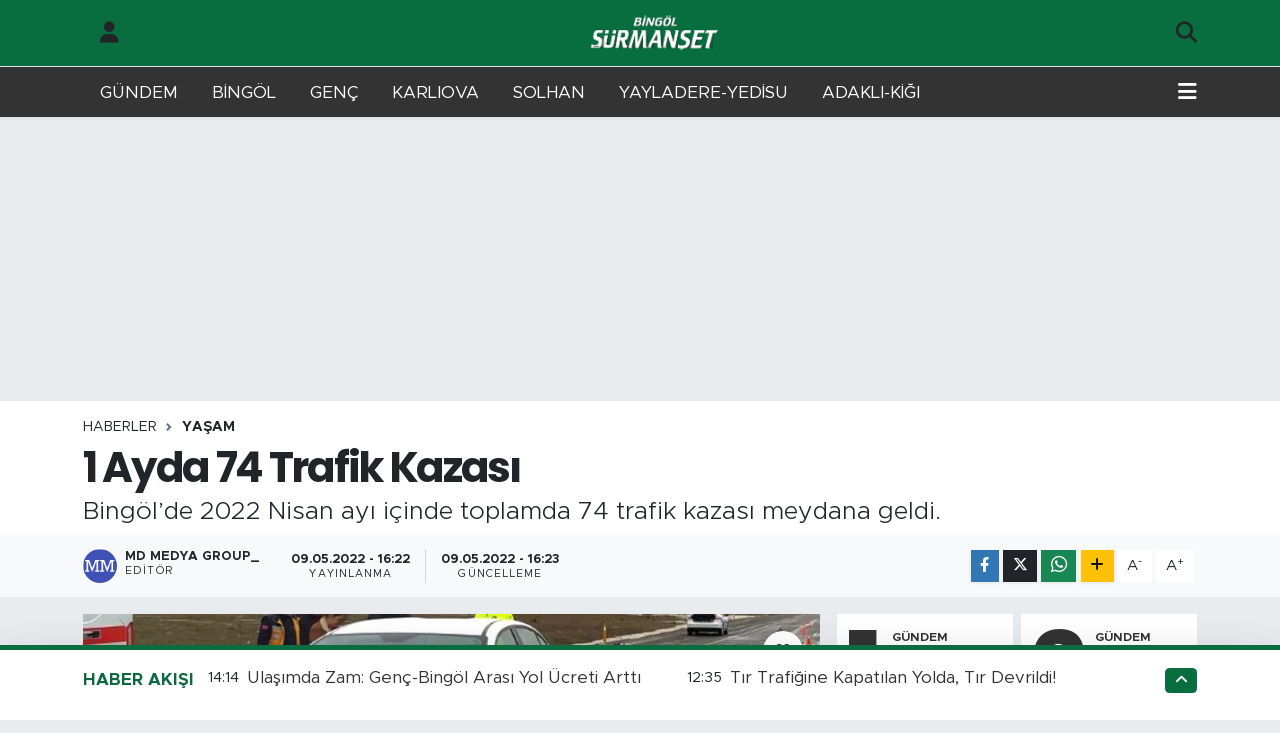

--- FILE ---
content_type: text/html; charset=UTF-8
request_url: https://www.bingolsurmanset.com/1-ayda-74-trafik-kazasi
body_size: 25601
content:
<!DOCTYPE html>
<html lang="tr" data-theme="flow">
<head>
<link rel="dns-prefetch" href="//www.bingolsurmanset.com">
<link rel="dns-prefetch" href="//bingolsurmansetcom.teimg.com">
<link rel="dns-prefetch" href="//static.tebilisim.com">
<link rel="dns-prefetch" href="//mc.yandex.ru">
<link rel="dns-prefetch" href="//www.clarity.ms">
<link rel="dns-prefetch" href="//cdn2.bildirt.com">
<link rel="dns-prefetch" href="//www.googletagmanager.com">
<link rel="dns-prefetch" href="//www.facebook.com">
<link rel="dns-prefetch" href="//www.twitter.com">
<link rel="dns-prefetch" href="//www.instagram.com">
<link rel="dns-prefetch" href="//www.w3.org">
<link rel="dns-prefetch" href="//x.com">
<link rel="dns-prefetch" href="//api.whatsapp.com">
<link rel="dns-prefetch" href="//www.linkedin.com">
<link rel="dns-prefetch" href="//pinterest.com">
<link rel="dns-prefetch" href="//t.me">
<link rel="dns-prefetch" href="//apps.apple.com">
<link rel="dns-prefetch" href="//tebilisim.com">
<link rel="dns-prefetch" href="//facebook.com">
<link rel="dns-prefetch" href="//twitter.com">
<link rel="dns-prefetch" href="//www.google.com">
<link rel="dns-prefetch" href="//cdn.onesignal.com">

    <meta charset="utf-8">
<title>1 Ayda 74 Trafik Kazası - Bingöl Sürmaşet Gazetesi | Online Bingöl Haberleri | Bingöl Son Haber Ajansı</title>
<meta name="description" content="Bingöl’de 2022 Nisan ayı içinde toplamda 74 trafik kazası meydana geldi.">
<link rel="canonical" href="https://www.bingolsurmanset.com/1-ayda-74-trafik-kazasi">
<meta name="viewport" content="width=device-width,initial-scale=1">
<meta name="X-UA-Compatible" content="IE=edge">
<meta name="robots" content="max-image-preview:large">
<meta name="theme-color" content="#086d3f">
<meta name="title" content="1 Ayda 74 Trafik Kazası">
<meta name="articleSection" content="news">
<meta name="datePublished" content="2022-05-09T16:22:00+03:00">
<meta name="dateModified" content="2022-05-09T16:23:52+03:00">
<meta name="articleAuthor" content="MD MEDYA GROUP_">
<meta name="author" content="MD MEDYA GROUP_">
<link rel="amphtml" href="https://www.bingolsurmanset.com/1-ayda-74-trafik-kazasi/amp">
<meta property="og:site_name" content="Bingöl Sürmaşet Gazetesi | Online Bingöl Haberleri | Bingöl Son Haber Ajansı">
<meta property="og:title" content="1 Ayda 74 Trafik Kazası">
<meta property="og:description" content="Bingöl’de 2022 Nisan ayı içinde toplamda 74 trafik kazası meydana geldi.">
<meta property="og:url" content="https://www.bingolsurmanset.com/1-ayda-74-trafik-kazasi">
<meta property="og:image" content="https://bingolsurmansetcom.teimg.com/bingolsurmanset-com/uploads/2022/05/1-ayda-74-trafik-kazasi.jpg">
<meta property="og:type" content="article">
<meta property="og:article:published_time" content="2022-05-09T16:22:00+03:00">
<meta property="og:article:modified_time" content="2022-05-09T16:23:52+03:00">
<meta name="twitter:card" content="summary_large_image">
<meta name="twitter:site" content="@SurmansetBingol">
<meta name="twitter:title" content="1 Ayda 74 Trafik Kazası">
<meta name="twitter:description" content="Bingöl’de 2022 Nisan ayı içinde toplamda 74 trafik kazası meydana geldi.">
<meta name="twitter:image" content="https://bingolsurmansetcom.teimg.com/bingolsurmanset-com/uploads/2022/05/1-ayda-74-trafik-kazasi.jpg">
<meta name="twitter:url" content="https://www.bingolsurmanset.com/1-ayda-74-trafik-kazasi">
<link rel="shortcut icon" type="image/x-icon" href="https://bingolsurmansetcom.teimg.com/bingolsurmanset-com/uploads/2021/12/favoricon.png">
<link rel="manifest" href="https://www.bingolsurmanset.com/manifest.json?v=6.6.4" />
<link rel="preload" href="https://static.tebilisim.com/flow/assets/css/font-awesome/fa-solid-900.woff2" as="font" type="font/woff2" crossorigin />
<link rel="preload" href="https://static.tebilisim.com/flow/assets/css/font-awesome/fa-brands-400.woff2" as="font" type="font/woff2" crossorigin />
<link rel="preload" href="https://static.tebilisim.com/flow/assets/css/weather-icons/font/weathericons-regular-webfont.woff2" as="font" type="font/woff2" crossorigin />
<link rel="preload" href="https://static.tebilisim.com/flow/vendor/te/fonts/metropolis/metropolis-bold.woff2" as="font" type="font/woff2" crossorigin />
<link rel="preload" href="https://static.tebilisim.com/flow/vendor/te/fonts/metropolis/metropolis-light.woff2" as="font" type="font/woff2" crossorigin />
<link rel="preload" href="https://static.tebilisim.com/flow/vendor/te/fonts/metropolis/metropolis-medium.woff2" as="font" type="font/woff2" crossorigin />
<link rel="preload" href="https://static.tebilisim.com/flow/vendor/te/fonts/metropolis/metropolis-regular.woff2" as="font" type="font/woff2" crossorigin />
<link rel="preload" href="https://static.tebilisim.com/flow/vendor/te/fonts/metropolis/metropolis-semibold.woff2" as="font" type="font/woff2" crossorigin />

<link rel="preload"
	href="https://static.tebilisim.com/flow/vendor/te/fonts/poppins/Poppins-400-Latin-Ext.woff2"
	as="font" type="font/woff2" crossorigin />
<link rel="preload"
	href="https://static.tebilisim.com/flow/vendor/te/fonts/poppins/Poppins-400-Latin.woff2"
	as="font" type="font/woff2" crossorigin />
<link rel="preload"
	href="https://static.tebilisim.com/flow/vendor/te/fonts/poppins/Poppins-500-Latin-Ext.woff2"
	as="font" type="font/woff2" crossorigin />
<link rel="preload"
	href="https://static.tebilisim.com/flow/vendor/te/fonts/poppins/Poppins-500-Latin.woff2"
	as="font" type="font/woff2" crossorigin />
<link rel="preload"
	href="https://static.tebilisim.com/flow/vendor/te/fonts/poppins/Poppins-700-Latin-Ext.woff2"
	as="font" type="font/woff2" crossorigin />
<link rel="preload"
	href="https://static.tebilisim.com/flow/vendor/te/fonts/poppins/Poppins-700-Latin.woff2"
	as="font" type="font/woff2" crossorigin />

<link rel="preload" as="style" href="https://static.tebilisim.com/flow/vendor/te/fonts/metropolis.css?v=6.6.4">
<link rel="stylesheet" href="https://static.tebilisim.com/flow/vendor/te/fonts/metropolis.css?v=6.6.4">
<link rel="preload" as="style" href="https://static.tebilisim.com/flow/vendor/te/fonts/poppins.css?v=6.6.4">
<link rel="stylesheet" href="https://static.tebilisim.com/flow/vendor/te/fonts/poppins.css?v=6.6.4">

<style>:root {
        --te-link-color: #333;
        --te-link-hover-color: #000;
        --te-font: "Metropolis";
        --te-secondary-font: "Poppins";
        --te-h1-font-size: 42px;
        --te-color: #086d3f;
        --te-hover-color: #0d6a40;
        --mm-ocd-width: 85%!important; /*  Mobil Menü Genişliği */
        --swiper-theme-color: var(--te-color)!important;
        --header-13-color: #ffc107;
    }</style><link rel="preload" as="style" href="https://static.tebilisim.com/flow/assets/vendor/bootstrap/css/bootstrap.min.css?v=6.6.4">
<link rel="stylesheet" href="https://static.tebilisim.com/flow/assets/vendor/bootstrap/css/bootstrap.min.css?v=6.6.4">
<link rel="preload" as="style" href="https://static.tebilisim.com/flow/assets/css/app6.6.4.min.css">
<link rel="stylesheet" href="https://static.tebilisim.com/flow/assets/css/app6.6.4.min.css">



<script type="application/ld+json">{"@context":"https:\/\/schema.org","@type":"WebSite","url":"https:\/\/www.bingolsurmanset.com","potentialAction":{"@type":"SearchAction","target":"https:\/\/www.bingolsurmanset.com\/arama?q={query}","query-input":"required name=query"}}</script>

<script type="application/ld+json">{"@context":"https:\/\/schema.org","@type":"NewsMediaOrganization","url":"https:\/\/www.bingolsurmanset.com","name":"B\u0130NG\u00d6L S\u00dcRMAN\u015eET","logo":"https:\/\/bingolsurmansetcom.teimg.com\/bingolsurmanset-com\/uploads\/2021\/12\/bingolsurmansetmobillogo-1.webp","sameAs":["https:\/\/www.facebook.com\/bingolsurmansetcom","https:\/\/www.twitter.com\/SurmansetBingol","https:\/\/www.instagram.com\/bingolhaberajansi"]}</script>

<script type="application/ld+json">{"@context":"https:\/\/schema.org","@graph":[{"@type":"SiteNavigationElement","name":"Ana Sayfa","url":"https:\/\/www.bingolsurmanset.com","@id":"https:\/\/www.bingolsurmanset.com"},{"@type":"SiteNavigationElement","name":"SOLHAN HABERLER\u0130","url":"https:\/\/www.bingolsurmanset.com\/solhan-haberleri","@id":"https:\/\/www.bingolsurmanset.com\/solhan-haberleri"},{"@type":"SiteNavigationElement","name":"GEN\u00c7 HABERLER\u0130","url":"https:\/\/www.bingolsurmanset.com\/genc-haberleri","@id":"https:\/\/www.bingolsurmanset.com\/genc-haberleri"},{"@type":"SiteNavigationElement","name":"KARLIOVA HABERLER\u0130","url":"https:\/\/www.bingolsurmanset.com\/karliova-haberleri","@id":"https:\/\/www.bingolsurmanset.com\/karliova-haberleri"},{"@type":"SiteNavigationElement","name":"SPOR","url":"https:\/\/www.bingolsurmanset.com\/spor","@id":"https:\/\/www.bingolsurmanset.com\/spor"},{"@type":"SiteNavigationElement","name":"YA\u015eAM","url":"https:\/\/www.bingolsurmanset.com\/yasam","@id":"https:\/\/www.bingolsurmanset.com\/yasam"},{"@type":"SiteNavigationElement","name":"SA\u011eLIK","url":"https:\/\/www.bingolsurmanset.com\/saglik","@id":"https:\/\/www.bingolsurmanset.com\/saglik"},{"@type":"SiteNavigationElement","name":"S\u0130YASET","url":"https:\/\/www.bingolsurmanset.com\/siyaset","@id":"https:\/\/www.bingolsurmanset.com\/siyaset"},{"@type":"SiteNavigationElement","name":"E\u011e\u0130T\u0130M","url":"https:\/\/www.bingolsurmanset.com\/egitim","@id":"https:\/\/www.bingolsurmanset.com\/egitim"},{"@type":"SiteNavigationElement","name":"G\u00dcNDEM","url":"https:\/\/www.bingolsurmanset.com\/gundem","@id":"https:\/\/www.bingolsurmanset.com\/gundem"},{"@type":"SiteNavigationElement","name":"EKONOM\u0130","url":"https:\/\/www.bingolsurmanset.com\/ekonomi","@id":"https:\/\/www.bingolsurmanset.com\/ekonomi"},{"@type":"SiteNavigationElement","name":"YAYLADERE-YED\u0130SU HABERLER\u0130","url":"https:\/\/www.bingolsurmanset.com\/yayladere-yedisu-haberleri","@id":"https:\/\/www.bingolsurmanset.com\/yayladere-yedisu-haberleri"},{"@type":"SiteNavigationElement","name":"ADAKLI-K\u0130\u011eI HABERLER\u0130","url":"https:\/\/www.bingolsurmanset.com\/adakli-kigi-haberleri","@id":"https:\/\/www.bingolsurmanset.com\/adakli-kigi-haberleri"},{"@type":"SiteNavigationElement","name":"B\u0130NG\u00d6L KAZA HABERLER\u0130","url":"https:\/\/www.bingolsurmanset.com\/bingol-kaza-haberleri","@id":"https:\/\/www.bingolsurmanset.com\/bingol-kaza-haberleri"},{"@type":"SiteNavigationElement","name":"B\u0130NG\u00d6L HAVA DURUMU","url":"https:\/\/www.bingolsurmanset.com\/bingol-hava-durumu","@id":"https:\/\/www.bingolsurmanset.com\/bingol-hava-durumu"},{"@type":"SiteNavigationElement","name":"TAVZ-DER","url":"https:\/\/www.bingolsurmanset.com\/tavz-der","@id":"https:\/\/www.bingolsurmanset.com\/tavz-der"},{"@type":"SiteNavigationElement","name":"B\u0130NG\u00d6L N\u00d6BET\u00c7\u0130 ECZANELER","url":"https:\/\/www.bingolsurmanset.com\/bingol-nobetci-eczaneler","@id":"https:\/\/www.bingolsurmanset.com\/bingol-nobetci-eczaneler"},{"@type":"SiteNavigationElement","name":"B\u0130NG\u00d6L SON DAK\u0130KA HABERLER\u0130","url":"https:\/\/www.bingolsurmanset.com\/bingol-son-dakika-haberleri","@id":"https:\/\/www.bingolsurmanset.com\/bingol-son-dakika-haberleri"},{"@type":"SiteNavigationElement","name":"YEREL SONDAK\u0130KA HABERLER\u0130","url":"https:\/\/www.bingolsurmanset.com\/yerel-son-dakika-haberleri","@id":"https:\/\/www.bingolsurmanset.com\/yerel-son-dakika-haberleri"},{"@type":"SiteNavigationElement","name":"D\u00dcNYA","url":"https:\/\/www.bingolsurmanset.com\/dunya","@id":"https:\/\/www.bingolsurmanset.com\/dunya"},{"@type":"SiteNavigationElement","name":"ASAY\u0130\u015e","url":"https:\/\/www.bingolsurmanset.com\/asayis","@id":"https:\/\/www.bingolsurmanset.com\/asayis"},{"@type":"SiteNavigationElement","name":"BUNLARI B\u0130L\u0130YORMUSUNUZ?","url":"https:\/\/www.bingolsurmanset.com\/bunlari-biliyor-musunuz","@id":"https:\/\/www.bingolsurmanset.com\/bunlari-biliyor-musunuz"},{"@type":"SiteNavigationElement","name":"K\u00dcLT\u00dcR SANAT","url":"https:\/\/www.bingolsurmanset.com\/kultur-sanat","@id":"https:\/\/www.bingolsurmanset.com\/kultur-sanat"},{"@type":"SiteNavigationElement","name":"\u0130\u015eKUR VE PERSONEL ALIMLARI","url":"https:\/\/www.bingolsurmanset.com\/iskur-ve-personel-alimlari","@id":"https:\/\/www.bingolsurmanset.com\/iskur-ve-personel-alimlari"},{"@type":"SiteNavigationElement","name":"POL\u0130T\u0130KA","url":"https:\/\/www.bingolsurmanset.com\/politika","@id":"https:\/\/www.bingolsurmanset.com\/politika"},{"@type":"SiteNavigationElement","name":"B\u0130L\u0130M VE TEKNOLOJ\u0130","url":"https:\/\/www.bingolsurmanset.com\/bilim-ve-teknoloji","@id":"https:\/\/www.bingolsurmanset.com\/bilim-ve-teknoloji"},{"@type":"SiteNavigationElement","name":"MAGAZ\u0130N","url":"https:\/\/www.bingolsurmanset.com\/magazin","@id":"https:\/\/www.bingolsurmanset.com\/magazin"},{"@type":"SiteNavigationElement","name":"\u00c7EVRE","url":"https:\/\/www.bingolsurmanset.com\/cevre","@id":"https:\/\/www.bingolsurmanset.com\/cevre"},{"@type":"SiteNavigationElement","name":"Gizlilik Politikas\u0131","url":"https:\/\/www.bingolsurmanset.com\/gizlilik-politikasi","@id":"https:\/\/www.bingolsurmanset.com\/gizlilik-politikasi"},{"@type":"SiteNavigationElement","name":"\u0130leti\u015fim","url":"https:\/\/www.bingolsurmanset.com\/iletisim","@id":"https:\/\/www.bingolsurmanset.com\/iletisim"},{"@type":"SiteNavigationElement","name":"B\u0130NG\u00d6L SE\u00c7\u0130M","url":"https:\/\/www.bingolsurmanset.com\/bingol-secim","@id":"https:\/\/www.bingolsurmanset.com\/bingol-secim"},{"@type":"SiteNavigationElement","name":"Gizlilik S\u00f6zle\u015fmesi","url":"https:\/\/www.bingolsurmanset.com\/gizlilik-sozlesmesi","@id":"https:\/\/www.bingolsurmanset.com\/gizlilik-sozlesmesi"},{"@type":"SiteNavigationElement","name":"Yazarlar","url":"https:\/\/www.bingolsurmanset.com\/yazarlar","@id":"https:\/\/www.bingolsurmanset.com\/yazarlar"},{"@type":"SiteNavigationElement","name":"Foto Galeri","url":"https:\/\/www.bingolsurmanset.com\/foto-galeri","@id":"https:\/\/www.bingolsurmanset.com\/foto-galeri"},{"@type":"SiteNavigationElement","name":"Video Galeri","url":"https:\/\/www.bingolsurmanset.com\/video","@id":"https:\/\/www.bingolsurmanset.com\/video"},{"@type":"SiteNavigationElement","name":"Biyografiler","url":"https:\/\/www.bingolsurmanset.com\/biyografi","@id":"https:\/\/www.bingolsurmanset.com\/biyografi"},{"@type":"SiteNavigationElement","name":"Vefatlar","url":"https:\/\/www.bingolsurmanset.com\/vefat","@id":"https:\/\/www.bingolsurmanset.com\/vefat"},{"@type":"SiteNavigationElement","name":"R\u00f6portajlar","url":"https:\/\/www.bingolsurmanset.com\/roportaj","@id":"https:\/\/www.bingolsurmanset.com\/roportaj"},{"@type":"SiteNavigationElement","name":"Anketler","url":"https:\/\/www.bingolsurmanset.com\/anketler","@id":"https:\/\/www.bingolsurmanset.com\/anketler"},{"@type":"SiteNavigationElement","name":"Merkez Bug\u00fcn, Yar\u0131n ve 1 Haftal\u0131k Hava Durumu Tahmini","url":"https:\/\/www.bingolsurmanset.com\/merkez-hava-durumu","@id":"https:\/\/www.bingolsurmanset.com\/merkez-hava-durumu"},{"@type":"SiteNavigationElement","name":"Merkez Namaz Vakitleri","url":"https:\/\/www.bingolsurmanset.com\/merkez-namaz-vakitleri","@id":"https:\/\/www.bingolsurmanset.com\/merkez-namaz-vakitleri"},{"@type":"SiteNavigationElement","name":"Puan Durumu ve Fikst\u00fcr","url":"https:\/\/www.bingolsurmanset.com\/futbol\/st-super-lig-puan-durumu-ve-fikstur","@id":"https:\/\/www.bingolsurmanset.com\/futbol\/st-super-lig-puan-durumu-ve-fikstur"}]}</script>

<script type="application/ld+json">{"@context":"https:\/\/schema.org","@type":"BreadcrumbList","itemListElement":[{"@type":"ListItem","position":1,"item":{"@type":"Thing","@id":"https:\/\/www.bingolsurmanset.com","name":"Haberler"}}]}</script>
<script type="application/ld+json">{"@context":"https:\/\/schema.org","@type":"NewsArticle","headline":"1 Ayda 74 Trafik Kazas\u0131","articleSection":"YA\u015eAM","dateCreated":"2022-05-09T16:22:00+03:00","datePublished":"2022-05-09T16:22:00+03:00","dateModified":"2022-05-09T16:23:52+03:00","wordCount":57,"genre":"news","mainEntityOfPage":{"@type":"WebPage","@id":"https:\/\/www.bingolsurmanset.com\/1-ayda-74-trafik-kazasi"},"articleBody":"<p>Emniyet Genel M\u00fcd\u00fcrl\u00fc\u011f\u00fc Trafik Ba\u015fkanl\u0131\u011f\u0131, 2022 Nisan ay\u0131 kaza verilerini payla\u015ft\u0131. Payla\u015f\u0131lan verilerde, Bing\u00f6l genelinde Nisan ay\u0131 i\u00e7inde 36 \u00f6l\u00fcml\u00fc-yaralanmal\u0131 ve 38 maddi hasarl\u0131 kaza olmak \u00fczere toplamda 74 kazan\u0131n meydana geldi\u011fi bilgisi yer ald\u0131.<\/p>\r\n\r\n<p>Nisan ay\u0131 i\u00e7indeki kazalarda hayat\u0131n\u0131 kaybeden olmazken, 61 ki\u015fi de yaraland\u0131. (Haber Merkezi)<\/p>","description":"Bing\u00f6l\u2019de 2022 Nisan ay\u0131 i\u00e7inde toplamda 74 trafik kazas\u0131 meydana geldi.","inLanguage":"tr-TR","keywords":[],"image":{"@type":"ImageObject","url":"https:\/\/bingolsurmansetcom.teimg.com\/crop\/1280x720\/bingolsurmanset-com\/uploads\/2022\/05\/1-ayda-74-trafik-kazasi.jpg","width":"1280","height":"720","caption":"1 Ayda 74 Trafik Kazas\u0131"},"publishingPrinciples":"https:\/\/www.bingolsurmanset.com\/gizlilik-sozlesmesi","isFamilyFriendly":"http:\/\/schema.org\/True","isAccessibleForFree":"http:\/\/schema.org\/True","publisher":{"@type":"Organization","name":"B\u0130NG\u00d6L S\u00dcRMAN\u015eET","image":"https:\/\/bingolsurmansetcom.teimg.com\/bingolsurmanset-com\/uploads\/2021\/12\/bingolsurmansetmobillogo-1.webp","logo":{"@type":"ImageObject","url":"https:\/\/bingolsurmansetcom.teimg.com\/bingolsurmanset-com\/uploads\/2021\/12\/bingolsurmansetmobillogo-1.webp","width":"640","height":"375"}},"author":{"@type":"Person","name":"MD MEDYA GROUP_","honorificPrefix":"","jobTitle":"","url":null}}</script>





<meta name="google-site-verification" content="pF0VWXDwcHZtq_rRrWqSLU9-7Kg4n_4OSxZDEf24Fcw" />
<meta name="yandex-verification" content="72f4e0412d1e5c07" />
<!-- Yandex.Metrika counter -->
<script type="text/javascript" >
   (function(m,e,t,r,i,k,a){m[i]=m[i]||function(){(m[i].a=m[i].a||[]).push(arguments)};
   m[i].l=1*new Date();
   for (var j = 0; j < document.scripts.length; j++) {if (document.scripts[j].src === r) { return; }}
   k=e.createElement(t),a=e.getElementsByTagName(t)[0],k.async=1,k.src=r,a.parentNode.insertBefore(k,a)})
   (window, document, "script", "https://mc.yandex.ru/metrika/tag.js", "ym");

   ym(97559891, "init", {
        clickmap:true,
        trackLinks:true,
        accurateTrackBounce:true
   });
</script>
<noscript><div><img src="https://mc.yandex.ru/watch/97559891" style="position:absolute; left:-9999px;" alt="" /></div></noscript>
<!-- /Yandex.Metrika counter -->

<script type="text/javascript">
    (function(c,l,a,r,i,t,y){
        c[a]=c[a]||function(){(c[a].q=c[a].q||[]).push(arguments)};
        t=l.createElement(r);t.async=1;t.src="https://www.clarity.ms/tag/"+i;
        y=l.getElementsByTagName(r)[0];y.parentNode.insertBefore(t,y);
    })(window, document, "clarity", "script", "o7cahmphzu");
</script>
<link rel="manifest" href="/manifest.json?data=Bildirt">
<script>var uygulamaid="235939-3523-6038-6462-4895-6";</script>
<script src="https://cdn2.bildirt.com/BildirtSDKfiles.js"></script>

<meta name="yandex-verification" content="c30abd354f4fa95c" />



<script async data-cfasync="false"
	src="https://www.googletagmanager.com/gtag/js?id=UA-98133365-1"></script>
<script data-cfasync="false">
	window.dataLayer = window.dataLayer || [];
	  function gtag(){dataLayer.push(arguments);}
	  gtag('js', new Date());
	  gtag('config', 'UA-98133365-1');
</script>




</head>




<body class="d-flex flex-column min-vh-100">

    
    

    <header class="header-6">
    <nav class="top-header navbar navbar-expand-lg bg-white border-bottom">
        <div class="container">
            <div class="navigation-menu d-none d-lg-flex">
                <ul class="nav">
                  <li class="nav-item">
                    <a href="/member/login" class="nav-link"><i class="fa fa-user fa-lg"></i>
                    </a>
                  </li>
                </ul>
            </div>
            <div class="d-lg-none">
                <a href="#menu" title="Ana Menü"><i class="fa fa-bars fa-lg"></i></a>
            </div>
                        <a class="navbar-brand me-0" href="/" title="Bingöl Sürmaşet Gazetesi | Online Bingöl Haberleri | Bingöl Son Haber Ajansı" >
                <img src="https://bingolsurmansetcom.teimg.com/bingolsurmanset-com/uploads/2021/12/bingolsurmansetmobillogo-1.webp" alt="Bingöl Sürmaşet Gazetesi | Online Bingöl Haberleri | Bingöl Son Haber Ajansı" width="134" height="40" class="light-mode img-fluid flow-logo">
<img src="https://bingolsurmansetcom.teimg.com/bingolsurmanset-com/uploads/2021/12/bingolsurmansetmobillogo-1.webp" alt="Bingöl Sürmaşet Gazetesi | Online Bingöl Haberleri | Bingöl Son Haber Ajansı" width="134" height="40" class="dark-mode img-fluid flow-logo d-none">

            </a>
                        <ul class="nav">
                
                <li class="nav-item">
                    <a href="/arama" class="nav-link p-0" title="Ara">
                        <i class="fa fa-search fa-lg"></i>
                    </a>
                </li>
            </ul>
        </div>
    </nav>
    <div class="main-menu navbar navbar-expand-lg d-none d-lg-block shadow-sm bg-te-color py-1">
        <div class="container">
            <ul  class="nav">
        <li class="nav-item   ">
        <a href="/gundem" class="nav-link text-white" target="_self" title="GÜNDEM">GÜNDEM</a>
        
    </li>
        <li class="nav-item   ">
        <a href="/bingol-son-dakika-haberleri" class="nav-link text-white" target="_self" title="BİNGÖL ">BİNGÖL </a>
        
    </li>
        <li class="nav-item   ">
        <a href="https://www.bingolsurmanset.com/genc-haberleri" class="nav-link text-white" target="_self" title="GENÇ">GENÇ</a>
        
    </li>
        <li class="nav-item   ">
        <a href="https://www.bingolsurmanset.com/karliova-haberleri" class="nav-link text-white" target="_self" title="KARLIOVA">KARLIOVA</a>
        
    </li>
        <li class="nav-item   ">
        <a href="/solhan-haberleri" class="nav-link text-white" target="_self" title="SOLHAN ">SOLHAN </a>
        
    </li>
        <li class="nav-item   ">
        <a href="/yayladere-yedisu-haberleri" class="nav-link text-white" target="_self" title="YAYLADERE-YEDİSU">YAYLADERE-YEDİSU</a>
        
    </li>
        <li class="nav-item   ">
        <a href="/adakli-kigi-haberleri" class="nav-link text-white" target="_self" title="ADAKLI-KİĞI ">ADAKLI-KİĞI </a>
        
    </li>
    </ul>

            <ul class="nav">
                
                <li class="nav-item dropdown position-static">
                    <a class="nav-link p-0 text-white" data-bs-toggle="dropdown" href="#" aria-haspopup="true"
                        aria-expanded="false" title="Ana Menü"><i class="fa fa-bars fa-lg"></i></a>
                    <div class="mega-menu dropdown-menu dropdown-menu-end text-capitalize shadow-lg border-0 rounded-0">

    <div class="row g-3 small p-3">

                <div class="col">
            <div class="extra-sections bg-light p-3 border">
                <a href="https://www.bingolsurmanset.com/bingol-nobetci-eczaneler" title="Bingöl Nöbetçi Eczaneler" class="d-block border-bottom pb-2 mb-2" target="_self"><i class="fa-solid fa-capsules me-2"></i>Bingöl Nöbetçi Eczaneler</a>
<a href="https://www.bingolsurmanset.com/bingol-hava-durumu" title="Bingöl Hava Durumu" class="d-block border-bottom pb-2 mb-2" target="_self"><i class="fa-solid fa-cloud-sun me-2"></i>Bingöl Hava Durumu</a>
<a href="https://www.bingolsurmanset.com/bingol-namaz-vakitleri" title="Bingöl Namaz Vakitleri" class="d-block border-bottom pb-2 mb-2" target="_self"><i class="fa-solid fa-mosque me-2"></i>Bingöl Namaz Vakitleri</a>
<a href="https://www.bingolsurmanset.com/bingol-trafik-durumu" title="Bingöl Trafik Yoğunluk Haritası" class="d-block border-bottom pb-2 mb-2" target="_self"><i class="fa-solid fa-car me-2"></i>Bingöl Trafik Yoğunluk Haritası</a>
<a href="https://www.bingolsurmanset.com/futbol/super-lig-puan-durumu-ve-fikstur" title="Süper Lig Puan Durumu ve Fikstür" class="d-block border-bottom pb-2 mb-2" target="_self"><i class="fa-solid fa-chart-bar me-2"></i>Süper Lig Puan Durumu ve Fikstür</a>
<a href="https://www.bingolsurmanset.com/tum-mansetler" title="Tüm Manşetler" class="d-block border-bottom pb-2 mb-2" target="_self"><i class="fa-solid fa-newspaper me-2"></i>Tüm Manşetler</a>
<a href="https://www.bingolsurmanset.com/sondakika-haberleri" title="Son Dakika Haberleri" class="d-block border-bottom pb-2 mb-2" target="_self"><i class="fa-solid fa-bell me-2"></i>Son Dakika Haberleri</a>

            </div>
        </div>
        
        <div class="col">
        <a href="/gundem" class="d-block border-bottom  pb-2 mb-2" target="_self" title="Gündem">Gündem</a>
            <a href="/genc" class="d-block border-bottom  pb-2 mb-2" target="_self" title="Genç">Genç</a>
            <a href="/solhan" class="d-block border-bottom  pb-2 mb-2" target="_self" title="Solhan">Solhan</a>
            <a href="/karliova" class="d-block border-bottom  pb-2 mb-2" target="_self" title="Karlıova">Karlıova</a>
            <a href="/adakli-kigi" class="d-block border-bottom  pb-2 mb-2" target="_self" title="Adaklı-Kiğı">Adaklı-Kiğı</a>
            <a href="/yayladere-yedisu" class="d-block border-bottom  pb-2 mb-2" target="_self" title="Yayladere-Yedisu">Yayladere-Yedisu</a>
            <a href="/siyaset" class="d-block  pb-2 mb-2" target="_self" title="Siyaset">Siyaset</a>
        </div><div class="col">
            <a href="/spor" class="d-block border-bottom  pb-2 mb-2" target="_self" title="Spor">Spor</a>
            <a href="/yasam" class="d-block border-bottom  pb-2 mb-2" target="_self" title="Yaşam">Yaşam</a>
        </div>


    </div>

    <div class="p-3 bg-light">
                <a class="me-3"
            href="https://www.facebook.com/bingolsurmansetcom" target="_blank" rel="nofollow noreferrer noopener"><i class="fab fa-facebook me-2 text-navy"></i> Facebook</a>
                        <a class="me-3"
            href="https://www.twitter.com/SurmansetBingol" target="_blank" rel="nofollow noreferrer noopener"><i class="fab fa-x-twitter "></i> Twitter</a>
                        <a class="me-3"
            href="https://www.instagram.com/bingolhaberajansi" target="_blank" rel="nofollow noreferrer noopener"><i class="fab fa-instagram me-2 text-magenta"></i> Instagram</a>
                                                                    </div>

    <div class="mega-menu-footer p-2 bg-te-color">
        <a class="dropdown-item text-white" href="/kunye" title="Künye"><i class="fa fa-id-card me-2"></i> Künye</a>
        <a class="dropdown-item text-white" href="/iletisim" title="İletişim"><i class="fa fa-envelope me-2"></i> İletişim</a>
        <a class="dropdown-item text-white" href="/rss-baglantilari" title="RSS Bağlantıları"><i class="fa fa-rss me-2"></i> RSS Bağlantıları</a>
        <a class="dropdown-item text-white" href="/member/login" title="Üyelik Girişi"><i class="fa fa-user me-2"></i> Üyelik Girişi</a>
    </div>


</div>

                </li>
            </ul>
        </div>

    </div>
    <ul  class="mobile-categories d-lg-none list-inline bg-white">
        <li class="list-inline-item">
        <a href="/gundem" class="text-dark" target="_self" title="GÜNDEM">
                GÜNDEM
        </a>
    </li>
        <li class="list-inline-item">
        <a href="/bingol-son-dakika-haberleri" class="text-dark" target="_self" title="BİNGÖL ">
                BİNGÖL 
        </a>
    </li>
        <li class="list-inline-item">
        <a href="https://www.bingolsurmanset.com/genc-haberleri" class="text-dark" target="_self" title="GENÇ">
                GENÇ
        </a>
    </li>
        <li class="list-inline-item">
        <a href="https://www.bingolsurmanset.com/karliova-haberleri" class="text-dark" target="_self" title="KARLIOVA">
                KARLIOVA
        </a>
    </li>
        <li class="list-inline-item">
        <a href="/solhan-haberleri" class="text-dark" target="_self" title="SOLHAN ">
                SOLHAN 
        </a>
    </li>
        <li class="list-inline-item">
        <a href="/yayladere-yedisu-haberleri" class="text-dark" target="_self" title="YAYLADERE-YEDİSU">
                YAYLADERE-YEDİSU
        </a>
    </li>
        <li class="list-inline-item">
        <a href="/adakli-kigi-haberleri" class="text-dark" target="_self" title="ADAKLI-KİĞI ">
                ADAKLI-KİĞI 
        </a>
    </li>
    </ul>


</header>







<main class="single overflow-hidden" style="min-height: 300px">

    
    <div class="infinite" data-show-advert="1">

    <div id="ad_150" data-channel="150" data-advert="temedya" data-rotation="120" class="d-none d-sm-flex flex-column align-items-center justify-content-start text-center mx-auto overflow-hidden my-3" data-affix="0" style="width: 970px;height: 250px;" data-width="970" data-height="250"></div>

    <div class="infinite-item d-block" data-id="27083" data-category-id="8" data-reference="TE\Archive\Models\Archive" data-json-url="/service/json/featured-infinite.json">

        

        <div class="post-header pt-3 bg-white">

    <div class="container">

        <div id="ad_131_mobile" data-channel="131" data-advert="temedya" data-rotation="120" class="d-flex d-sm-none flex-column align-items-center justify-content-start text-center mx-auto overflow-hidden mb-3" data-affix="0" style="width: 300px;height: 50px;" data-width="300" data-height="50"></div>
        <nav class="meta-category d-flex justify-content-lg-start" style="--bs-breadcrumb-divider: url(&#34;data:image/svg+xml,%3Csvg xmlns='http://www.w3.org/2000/svg' width='8' height='8'%3E%3Cpath d='M2.5 0L1 1.5 3.5 4 1 6.5 2.5 8l4-4-4-4z' fill='%236c757d'/%3E%3C/svg%3E&#34;);" aria-label="breadcrumb">
        <ol class="breadcrumb mb-0">
            <li class="breadcrumb-item"><a href="https://www.bingolsurmanset.com" class="breadcrumb_link" target="_self">Haberler</a></li>
            <li class="breadcrumb-item active fw-bold" aria-current="page"><a href="/yasam" target="_self" class="breadcrumb_link text-dark" title="YAŞAM">YAŞAM</a></li>
        </ol>
</nav>

        <h1 class="h2 fw-bold text-lg-start headline my-2" itemprop="headline">1 Ayda 74 Trafik Kazası</h1>
        
        <h2 class="lead text-lg-start text-dark my-2 description" itemprop="description">Bingöl’de 2022 Nisan ayı içinde toplamda 74 trafik kazası meydana geldi.</h2>
        
        <div class="news-tags">
    </div>

    </div>

    <div class="bg-light py-1">
        <div class="container d-flex justify-content-between align-items-center">

            <div class="meta-author">
            <a href="/muhabir/7/md-medya-group" class="d-flex" title="MD MEDYA GROUP_" target="_self">
            <img class="me-2 rounded-circle" width="34" height="34" src="[data-uri]"
                loading="lazy" alt="MD MEDYA GROUP_">
            <div class="me-3 flex-column align-items-center justify-content-center">
                <div class="fw-bold text-dark">MD MEDYA GROUP_</div>
                <div class="info text-dark">Editör</div>
            </div>
        </a>
    
    <div class="box">
    <time class="fw-bold">09.05.2022 - 16:22</time>
    <span class="info">Yayınlanma</span>
</div>
<div class="box">
    <time class="fw-bold">09.05.2022 - 16:23</time>
    <span class="info">Güncelleme</span>
</div>

    
    
    

</div>


            <div class="share-area justify-content-end align-items-center d-none d-lg-flex">

    <div class="mobile-share-button-container mb-2 d-block d-md-none">
    <button
        class="btn btn-primary btn-sm rounded-0 shadow-sm w-100"
        onclick="handleMobileShare(event, '1 Ayda 74 Trafik Kazası', 'https://www.bingolsurmanset.com/1-ayda-74-trafik-kazasi')"
        title="Paylaş"
    >
        <i class="fas fa-share-alt me-2"></i>Paylaş
    </button>
</div>

<div class="social-buttons-new d-none d-md-flex justify-content-between">
    <a
        href="https://www.facebook.com/sharer/sharer.php?u=https%3A%2F%2Fwww.bingolsurmanset.com%2F1-ayda-74-trafik-kazasi"
        onclick="initiateDesktopShare(event, 'facebook')"
        class="btn btn-primary btn-sm rounded-0 shadow-sm me-1"
        title="Facebook'ta Paylaş"
        data-platform="facebook"
        data-share-url="https://www.bingolsurmanset.com/1-ayda-74-trafik-kazasi"
        data-share-title="1 Ayda 74 Trafik Kazası"
        rel="noreferrer nofollow noopener external"
    >
        <i class="fab fa-facebook-f"></i>
    </a>

    <a
        href="https://x.com/intent/tweet?url=https%3A%2F%2Fwww.bingolsurmanset.com%2F1-ayda-74-trafik-kazasi&text=1+Ayda+74+Trafik+Kazas%C4%B1"
        onclick="initiateDesktopShare(event, 'twitter')"
        class="btn btn-dark btn-sm rounded-0 shadow-sm me-1"
        title="X'de Paylaş"
        data-platform="twitter"
        data-share-url="https://www.bingolsurmanset.com/1-ayda-74-trafik-kazasi"
        data-share-title="1 Ayda 74 Trafik Kazası"
        rel="noreferrer nofollow noopener external"
    >
        <i class="fab fa-x-twitter text-white"></i>
    </a>

    <a
        href="https://api.whatsapp.com/send?text=1+Ayda+74+Trafik+Kazas%C4%B1+-+https%3A%2F%2Fwww.bingolsurmanset.com%2F1-ayda-74-trafik-kazasi"
        onclick="initiateDesktopShare(event, 'whatsapp')"
        class="btn btn-success btn-sm rounded-0 btn-whatsapp shadow-sm me-1"
        title="Whatsapp'ta Paylaş"
        data-platform="whatsapp"
        data-share-url="https://www.bingolsurmanset.com/1-ayda-74-trafik-kazasi"
        data-share-title="1 Ayda 74 Trafik Kazası"
        rel="noreferrer nofollow noopener external"
    >
        <i class="fab fa-whatsapp fa-lg"></i>
    </a>

    <div class="dropdown">
        <button class="dropdownButton btn btn-sm rounded-0 btn-warning border-none shadow-sm me-1" type="button" data-bs-toggle="dropdown" name="socialDropdownButton" title="Daha Fazla">
            <i id="icon" class="fa fa-plus"></i>
        </button>

        <ul class="dropdown-menu dropdown-menu-end border-0 rounded-1 shadow">
            <li>
                <a
                    href="https://www.linkedin.com/sharing/share-offsite/?url=https%3A%2F%2Fwww.bingolsurmanset.com%2F1-ayda-74-trafik-kazasi"
                    class="dropdown-item"
                    onclick="initiateDesktopShare(event, 'linkedin')"
                    data-platform="linkedin"
                    data-share-url="https://www.bingolsurmanset.com/1-ayda-74-trafik-kazasi"
                    data-share-title="1 Ayda 74 Trafik Kazası"
                    rel="noreferrer nofollow noopener external"
                    title="Linkedin"
                >
                    <i class="fab fa-linkedin text-primary me-2"></i>Linkedin
                </a>
            </li>
            <li>
                <a
                    href="https://pinterest.com/pin/create/button/?url=https%3A%2F%2Fwww.bingolsurmanset.com%2F1-ayda-74-trafik-kazasi&description=1+Ayda+74+Trafik+Kazas%C4%B1&media="
                    class="dropdown-item"
                    onclick="initiateDesktopShare(event, 'pinterest')"
                    data-platform="pinterest"
                    data-share-url="https://www.bingolsurmanset.com/1-ayda-74-trafik-kazasi"
                    data-share-title="1 Ayda 74 Trafik Kazası"
                    rel="noreferrer nofollow noopener external"
                    title="Pinterest"
                >
                    <i class="fab fa-pinterest text-danger me-2"></i>Pinterest
                </a>
            </li>
            <li>
                <a
                    href="https://t.me/share/url?url=https%3A%2F%2Fwww.bingolsurmanset.com%2F1-ayda-74-trafik-kazasi&text=1+Ayda+74+Trafik+Kazas%C4%B1"
                    class="dropdown-item"
                    onclick="initiateDesktopShare(event, 'telegram')"
                    data-platform="telegram"
                    data-share-url="https://www.bingolsurmanset.com/1-ayda-74-trafik-kazasi"
                    data-share-title="1 Ayda 74 Trafik Kazası"
                    rel="noreferrer nofollow noopener external"
                    title="Telegram"
                >
                    <i class="fab fa-telegram-plane text-primary me-2"></i>Telegram
                </a>
            </li>
            <li class="border-0">
                <a class="dropdown-item" href="javascript:void(0)" onclick="printContent(event)" title="Yazdır">
                    <i class="fas fa-print text-dark me-2"></i>
                    Yazdır
                </a>
            </li>
            <li class="border-0">
                <a class="dropdown-item" href="javascript:void(0)" onclick="copyURL(event, 'https://www.bingolsurmanset.com/1-ayda-74-trafik-kazasi')" rel="noreferrer nofollow noopener external" title="Bağlantıyı Kopyala">
                    <i class="fas fa-link text-dark me-2"></i>
                    Kopyala
                </a>
            </li>
        </ul>
    </div>
</div>

<script>
    var shareableModelId = 27083;
    var shareableModelClass = 'TE\\Archive\\Models\\Archive';

    function shareCount(id, model, platform, url) {
        fetch("https://www.bingolsurmanset.com/sharecount", {
            method: 'POST',
            headers: {
                'Content-Type': 'application/json',
                'X-CSRF-TOKEN': document.querySelector('meta[name="csrf-token"]')?.getAttribute('content')
            },
            body: JSON.stringify({ id, model, platform, url })
        }).catch(err => console.error('Share count fetch error:', err));
    }

    function goSharePopup(url, title, width = 600, height = 400) {
        const left = (screen.width - width) / 2;
        const top = (screen.height - height) / 2;
        window.open(
            url,
            title,
            `width=${width},height=${height},left=${left},top=${top},resizable=yes,scrollbars=yes`
        );
    }

    async function handleMobileShare(event, title, url) {
        event.preventDefault();

        if (shareableModelId && shareableModelClass) {
            shareCount(shareableModelId, shareableModelClass, 'native_mobile_share', url);
        }

        const isAndroidWebView = navigator.userAgent.includes('Android') && !navigator.share;

        if (isAndroidWebView) {
            window.location.href = 'androidshare://paylas?title=' + encodeURIComponent(title) + '&url=' + encodeURIComponent(url);
            return;
        }

        if (navigator.share) {
            try {
                await navigator.share({ title: title, url: url });
            } catch (error) {
                if (error.name !== 'AbortError') {
                    console.error('Web Share API failed:', error);
                }
            }
        } else {
            alert("Bu cihaz paylaşımı desteklemiyor.");
        }
    }

    function initiateDesktopShare(event, platformOverride = null) {
        event.preventDefault();
        const anchor = event.currentTarget;
        const platform = platformOverride || anchor.dataset.platform;
        const webShareUrl = anchor.href;
        const contentUrl = anchor.dataset.shareUrl || webShareUrl;

        if (shareableModelId && shareableModelClass && platform) {
            shareCount(shareableModelId, shareableModelClass, platform, contentUrl);
        }

        goSharePopup(webShareUrl, platform ? platform.charAt(0).toUpperCase() + platform.slice(1) : "Share");
    }

    function copyURL(event, urlToCopy) {
        event.preventDefault();
        navigator.clipboard.writeText(urlToCopy).then(() => {
            alert('Bağlantı panoya kopyalandı!');
        }).catch(err => {
            console.error('Could not copy text: ', err);
            try {
                const textArea = document.createElement("textarea");
                textArea.value = urlToCopy;
                textArea.style.position = "fixed";
                document.body.appendChild(textArea);
                textArea.focus();
                textArea.select();
                document.execCommand('copy');
                document.body.removeChild(textArea);
                alert('Bağlantı panoya kopyalandı!');
            } catch (fallbackErr) {
                console.error('Fallback copy failed:', fallbackErr);
            }
        });
    }

    function printContent(event) {
        event.preventDefault();

        const triggerElement = event.currentTarget;
        const contextContainer = triggerElement.closest('.infinite-item') || document;

        const header      = contextContainer.querySelector('.post-header');
        const media       = contextContainer.querySelector('.news-section .col-lg-8 .inner, .news-section .col-lg-8 .ratio, .news-section .col-lg-8 iframe');
        const articleBody = contextContainer.querySelector('.article-text');

        if (!header && !media && !articleBody) {
            window.print();
            return;
        }

        let printHtml = '';
        
        if (header) {
            const titleEl = header.querySelector('h1');
            const descEl  = header.querySelector('.description, h2.lead');

            let cleanHeaderHtml = '<div class="printed-header">';
            if (titleEl) cleanHeaderHtml += titleEl.outerHTML;
            if (descEl)  cleanHeaderHtml += descEl.outerHTML;
            cleanHeaderHtml += '</div>';

            printHtml += cleanHeaderHtml;
        }

        if (media) {
            printHtml += media.outerHTML;
        }

        if (articleBody) {
            const articleClone = articleBody.cloneNode(true);
            articleClone.querySelectorAll('.post-flash').forEach(function (el) {
                el.parentNode.removeChild(el);
            });
            printHtml += articleClone.outerHTML;
        }
        const iframe = document.createElement('iframe');
        iframe.style.position = 'fixed';
        iframe.style.right = '0';
        iframe.style.bottom = '0';
        iframe.style.width = '0';
        iframe.style.height = '0';
        iframe.style.border = '0';
        document.body.appendChild(iframe);

        const frameWindow = iframe.contentWindow || iframe;
        const title = document.title || 'Yazdır';
        const headStyles = Array.from(document.querySelectorAll('link[rel="stylesheet"], style'))
            .map(el => el.outerHTML)
            .join('');

        iframe.onload = function () {
            try {
                frameWindow.focus();
                frameWindow.print();
            } finally {
                setTimeout(function () {
                    document.body.removeChild(iframe);
                }, 1000);
            }
        };

        const doc = frameWindow.document;
        doc.open();
        doc.write(`
            <!doctype html>
            <html lang="tr">
                <head>
<link rel="dns-prefetch" href="//www.bingolsurmanset.com">
<link rel="dns-prefetch" href="//bingolsurmansetcom.teimg.com">
<link rel="dns-prefetch" href="//static.tebilisim.com">
<link rel="dns-prefetch" href="//mc.yandex.ru">
<link rel="dns-prefetch" href="//www.clarity.ms">
<link rel="dns-prefetch" href="//cdn2.bildirt.com">
<link rel="dns-prefetch" href="//www.googletagmanager.com">
<link rel="dns-prefetch" href="//www.facebook.com">
<link rel="dns-prefetch" href="//www.twitter.com">
<link rel="dns-prefetch" href="//www.instagram.com">
<link rel="dns-prefetch" href="//www.w3.org">
<link rel="dns-prefetch" href="//x.com">
<link rel="dns-prefetch" href="//api.whatsapp.com">
<link rel="dns-prefetch" href="//www.linkedin.com">
<link rel="dns-prefetch" href="//pinterest.com">
<link rel="dns-prefetch" href="//t.me">
<link rel="dns-prefetch" href="//apps.apple.com">
<link rel="dns-prefetch" href="//tebilisim.com">
<link rel="dns-prefetch" href="//facebook.com">
<link rel="dns-prefetch" href="//twitter.com">
<link rel="dns-prefetch" href="//www.google.com">
<link rel="dns-prefetch" href="//cdn.onesignal.com">
                    <meta charset="utf-8">
                    <title>${title}</title>
                    ${headStyles}
                    <style>
                        html, body {
                            margin: 0;
                            padding: 0;
                            background: #ffffff;
                        }
                        .printed-article {
                            margin: 0;
                            padding: 20px;
                            box-shadow: none;
                            background: #ffffff;
                        }
                    </style>
                </head>
                <body>
                    <div class="printed-article">
                        ${printHtml}
                    </div>
                </body>
            </html>
        `);
        doc.close();
    }

    var dropdownButton = document.querySelector('.dropdownButton');
    if (dropdownButton) {
        var icon = dropdownButton.querySelector('#icon');
        var parentDropdown = dropdownButton.closest('.dropdown');
        if (parentDropdown && icon) {
            parentDropdown.addEventListener('show.bs.dropdown', function () {
                icon.classList.remove('fa-plus');
                icon.classList.add('fa-minus');
            });
            parentDropdown.addEventListener('hide.bs.dropdown', function () {
                icon.classList.remove('fa-minus');
                icon.classList.add('fa-plus');
            });
        }
    }
</script>

    
        
            <a href="#" title="Metin boyutunu küçült" class="te-textDown btn btn-sm btn-white rounded-0 me-1">A<sup>-</sup></a>
            <a href="#" title="Metin boyutunu büyüt" class="te-textUp btn btn-sm btn-white rounded-0 me-1">A<sup>+</sup></a>

            
        

    
</div>



        </div>


    </div>


</div>




        <div class="container g-0 g-sm-4">

            <div class="news-section overflow-hidden mt-lg-3">
                <div class="row g-3">
                    <div class="col-lg-8">

                        <div class="inner">
    <a href="https://bingolsurmansetcom.teimg.com/crop/1280x720/bingolsurmanset-com/uploads/2022/05/1-ayda-74-trafik-kazasi.jpg" class="position-relative d-block" data-fancybox>
                        <div class="zoom-in-out m-3">
            <i class="fa fa-expand" style="font-size: 14px"></i>
        </div>
        <img class="img-fluid" src="https://bingolsurmansetcom.teimg.com/crop/1280x720/bingolsurmanset-com/uploads/2022/05/1-ayda-74-trafik-kazasi.jpg" alt="1 Ayda 74 Trafik Kazası" width="860" height="504" loading="eager" fetchpriority="high" decoding="async" style="width:100%; aspect-ratio: 860 / 504;" />
            </a>
</div>





                        <div class="d-flex d-lg-none justify-content-between align-items-center p-2">

    <div class="mobile-share-button-container mb-2 d-block d-md-none">
    <button
        class="btn btn-primary btn-sm rounded-0 shadow-sm w-100"
        onclick="handleMobileShare(event, '1 Ayda 74 Trafik Kazası', 'https://www.bingolsurmanset.com/1-ayda-74-trafik-kazasi')"
        title="Paylaş"
    >
        <i class="fas fa-share-alt me-2"></i>Paylaş
    </button>
</div>

<div class="social-buttons-new d-none d-md-flex justify-content-between">
    <a
        href="https://www.facebook.com/sharer/sharer.php?u=https%3A%2F%2Fwww.bingolsurmanset.com%2F1-ayda-74-trafik-kazasi"
        onclick="initiateDesktopShare(event, 'facebook')"
        class="btn btn-primary btn-sm rounded-0 shadow-sm me-1"
        title="Facebook'ta Paylaş"
        data-platform="facebook"
        data-share-url="https://www.bingolsurmanset.com/1-ayda-74-trafik-kazasi"
        data-share-title="1 Ayda 74 Trafik Kazası"
        rel="noreferrer nofollow noopener external"
    >
        <i class="fab fa-facebook-f"></i>
    </a>

    <a
        href="https://x.com/intent/tweet?url=https%3A%2F%2Fwww.bingolsurmanset.com%2F1-ayda-74-trafik-kazasi&text=1+Ayda+74+Trafik+Kazas%C4%B1"
        onclick="initiateDesktopShare(event, 'twitter')"
        class="btn btn-dark btn-sm rounded-0 shadow-sm me-1"
        title="X'de Paylaş"
        data-platform="twitter"
        data-share-url="https://www.bingolsurmanset.com/1-ayda-74-trafik-kazasi"
        data-share-title="1 Ayda 74 Trafik Kazası"
        rel="noreferrer nofollow noopener external"
    >
        <i class="fab fa-x-twitter text-white"></i>
    </a>

    <a
        href="https://api.whatsapp.com/send?text=1+Ayda+74+Trafik+Kazas%C4%B1+-+https%3A%2F%2Fwww.bingolsurmanset.com%2F1-ayda-74-trafik-kazasi"
        onclick="initiateDesktopShare(event, 'whatsapp')"
        class="btn btn-success btn-sm rounded-0 btn-whatsapp shadow-sm me-1"
        title="Whatsapp'ta Paylaş"
        data-platform="whatsapp"
        data-share-url="https://www.bingolsurmanset.com/1-ayda-74-trafik-kazasi"
        data-share-title="1 Ayda 74 Trafik Kazası"
        rel="noreferrer nofollow noopener external"
    >
        <i class="fab fa-whatsapp fa-lg"></i>
    </a>

    <div class="dropdown">
        <button class="dropdownButton btn btn-sm rounded-0 btn-warning border-none shadow-sm me-1" type="button" data-bs-toggle="dropdown" name="socialDropdownButton" title="Daha Fazla">
            <i id="icon" class="fa fa-plus"></i>
        </button>

        <ul class="dropdown-menu dropdown-menu-end border-0 rounded-1 shadow">
            <li>
                <a
                    href="https://www.linkedin.com/sharing/share-offsite/?url=https%3A%2F%2Fwww.bingolsurmanset.com%2F1-ayda-74-trafik-kazasi"
                    class="dropdown-item"
                    onclick="initiateDesktopShare(event, 'linkedin')"
                    data-platform="linkedin"
                    data-share-url="https://www.bingolsurmanset.com/1-ayda-74-trafik-kazasi"
                    data-share-title="1 Ayda 74 Trafik Kazası"
                    rel="noreferrer nofollow noopener external"
                    title="Linkedin"
                >
                    <i class="fab fa-linkedin text-primary me-2"></i>Linkedin
                </a>
            </li>
            <li>
                <a
                    href="https://pinterest.com/pin/create/button/?url=https%3A%2F%2Fwww.bingolsurmanset.com%2F1-ayda-74-trafik-kazasi&description=1+Ayda+74+Trafik+Kazas%C4%B1&media="
                    class="dropdown-item"
                    onclick="initiateDesktopShare(event, 'pinterest')"
                    data-platform="pinterest"
                    data-share-url="https://www.bingolsurmanset.com/1-ayda-74-trafik-kazasi"
                    data-share-title="1 Ayda 74 Trafik Kazası"
                    rel="noreferrer nofollow noopener external"
                    title="Pinterest"
                >
                    <i class="fab fa-pinterest text-danger me-2"></i>Pinterest
                </a>
            </li>
            <li>
                <a
                    href="https://t.me/share/url?url=https%3A%2F%2Fwww.bingolsurmanset.com%2F1-ayda-74-trafik-kazasi&text=1+Ayda+74+Trafik+Kazas%C4%B1"
                    class="dropdown-item"
                    onclick="initiateDesktopShare(event, 'telegram')"
                    data-platform="telegram"
                    data-share-url="https://www.bingolsurmanset.com/1-ayda-74-trafik-kazasi"
                    data-share-title="1 Ayda 74 Trafik Kazası"
                    rel="noreferrer nofollow noopener external"
                    title="Telegram"
                >
                    <i class="fab fa-telegram-plane text-primary me-2"></i>Telegram
                </a>
            </li>
            <li class="border-0">
                <a class="dropdown-item" href="javascript:void(0)" onclick="printContent(event)" title="Yazdır">
                    <i class="fas fa-print text-dark me-2"></i>
                    Yazdır
                </a>
            </li>
            <li class="border-0">
                <a class="dropdown-item" href="javascript:void(0)" onclick="copyURL(event, 'https://www.bingolsurmanset.com/1-ayda-74-trafik-kazasi')" rel="noreferrer nofollow noopener external" title="Bağlantıyı Kopyala">
                    <i class="fas fa-link text-dark me-2"></i>
                    Kopyala
                </a>
            </li>
        </ul>
    </div>
</div>

<script>
    var shareableModelId = 27083;
    var shareableModelClass = 'TE\\Archive\\Models\\Archive';

    function shareCount(id, model, platform, url) {
        fetch("https://www.bingolsurmanset.com/sharecount", {
            method: 'POST',
            headers: {
                'Content-Type': 'application/json',
                'X-CSRF-TOKEN': document.querySelector('meta[name="csrf-token"]')?.getAttribute('content')
            },
            body: JSON.stringify({ id, model, platform, url })
        }).catch(err => console.error('Share count fetch error:', err));
    }

    function goSharePopup(url, title, width = 600, height = 400) {
        const left = (screen.width - width) / 2;
        const top = (screen.height - height) / 2;
        window.open(
            url,
            title,
            `width=${width},height=${height},left=${left},top=${top},resizable=yes,scrollbars=yes`
        );
    }

    async function handleMobileShare(event, title, url) {
        event.preventDefault();

        if (shareableModelId && shareableModelClass) {
            shareCount(shareableModelId, shareableModelClass, 'native_mobile_share', url);
        }

        const isAndroidWebView = navigator.userAgent.includes('Android') && !navigator.share;

        if (isAndroidWebView) {
            window.location.href = 'androidshare://paylas?title=' + encodeURIComponent(title) + '&url=' + encodeURIComponent(url);
            return;
        }

        if (navigator.share) {
            try {
                await navigator.share({ title: title, url: url });
            } catch (error) {
                if (error.name !== 'AbortError') {
                    console.error('Web Share API failed:', error);
                }
            }
        } else {
            alert("Bu cihaz paylaşımı desteklemiyor.");
        }
    }

    function initiateDesktopShare(event, platformOverride = null) {
        event.preventDefault();
        const anchor = event.currentTarget;
        const platform = platformOverride || anchor.dataset.platform;
        const webShareUrl = anchor.href;
        const contentUrl = anchor.dataset.shareUrl || webShareUrl;

        if (shareableModelId && shareableModelClass && platform) {
            shareCount(shareableModelId, shareableModelClass, platform, contentUrl);
        }

        goSharePopup(webShareUrl, platform ? platform.charAt(0).toUpperCase() + platform.slice(1) : "Share");
    }

    function copyURL(event, urlToCopy) {
        event.preventDefault();
        navigator.clipboard.writeText(urlToCopy).then(() => {
            alert('Bağlantı panoya kopyalandı!');
        }).catch(err => {
            console.error('Could not copy text: ', err);
            try {
                const textArea = document.createElement("textarea");
                textArea.value = urlToCopy;
                textArea.style.position = "fixed";
                document.body.appendChild(textArea);
                textArea.focus();
                textArea.select();
                document.execCommand('copy');
                document.body.removeChild(textArea);
                alert('Bağlantı panoya kopyalandı!');
            } catch (fallbackErr) {
                console.error('Fallback copy failed:', fallbackErr);
            }
        });
    }

    function printContent(event) {
        event.preventDefault();

        const triggerElement = event.currentTarget;
        const contextContainer = triggerElement.closest('.infinite-item') || document;

        const header      = contextContainer.querySelector('.post-header');
        const media       = contextContainer.querySelector('.news-section .col-lg-8 .inner, .news-section .col-lg-8 .ratio, .news-section .col-lg-8 iframe');
        const articleBody = contextContainer.querySelector('.article-text');

        if (!header && !media && !articleBody) {
            window.print();
            return;
        }

        let printHtml = '';
        
        if (header) {
            const titleEl = header.querySelector('h1');
            const descEl  = header.querySelector('.description, h2.lead');

            let cleanHeaderHtml = '<div class="printed-header">';
            if (titleEl) cleanHeaderHtml += titleEl.outerHTML;
            if (descEl)  cleanHeaderHtml += descEl.outerHTML;
            cleanHeaderHtml += '</div>';

            printHtml += cleanHeaderHtml;
        }

        if (media) {
            printHtml += media.outerHTML;
        }

        if (articleBody) {
            const articleClone = articleBody.cloneNode(true);
            articleClone.querySelectorAll('.post-flash').forEach(function (el) {
                el.parentNode.removeChild(el);
            });
            printHtml += articleClone.outerHTML;
        }
        const iframe = document.createElement('iframe');
        iframe.style.position = 'fixed';
        iframe.style.right = '0';
        iframe.style.bottom = '0';
        iframe.style.width = '0';
        iframe.style.height = '0';
        iframe.style.border = '0';
        document.body.appendChild(iframe);

        const frameWindow = iframe.contentWindow || iframe;
        const title = document.title || 'Yazdır';
        const headStyles = Array.from(document.querySelectorAll('link[rel="stylesheet"], style'))
            .map(el => el.outerHTML)
            .join('');

        iframe.onload = function () {
            try {
                frameWindow.focus();
                frameWindow.print();
            } finally {
                setTimeout(function () {
                    document.body.removeChild(iframe);
                }, 1000);
            }
        };

        const doc = frameWindow.document;
        doc.open();
        doc.write(`
            <!doctype html>
            <html lang="tr">
                <head>
<link rel="dns-prefetch" href="//www.bingolsurmanset.com">
<link rel="dns-prefetch" href="//bingolsurmansetcom.teimg.com">
<link rel="dns-prefetch" href="//static.tebilisim.com">
<link rel="dns-prefetch" href="//mc.yandex.ru">
<link rel="dns-prefetch" href="//www.clarity.ms">
<link rel="dns-prefetch" href="//cdn2.bildirt.com">
<link rel="dns-prefetch" href="//www.googletagmanager.com">
<link rel="dns-prefetch" href="//www.facebook.com">
<link rel="dns-prefetch" href="//www.twitter.com">
<link rel="dns-prefetch" href="//www.instagram.com">
<link rel="dns-prefetch" href="//www.w3.org">
<link rel="dns-prefetch" href="//x.com">
<link rel="dns-prefetch" href="//api.whatsapp.com">
<link rel="dns-prefetch" href="//www.linkedin.com">
<link rel="dns-prefetch" href="//pinterest.com">
<link rel="dns-prefetch" href="//t.me">
<link rel="dns-prefetch" href="//apps.apple.com">
<link rel="dns-prefetch" href="//tebilisim.com">
<link rel="dns-prefetch" href="//facebook.com">
<link rel="dns-prefetch" href="//twitter.com">
<link rel="dns-prefetch" href="//www.google.com">
<link rel="dns-prefetch" href="//cdn.onesignal.com">
                    <meta charset="utf-8">
                    <title>${title}</title>
                    ${headStyles}
                    <style>
                        html, body {
                            margin: 0;
                            padding: 0;
                            background: #ffffff;
                        }
                        .printed-article {
                            margin: 0;
                            padding: 20px;
                            box-shadow: none;
                            background: #ffffff;
                        }
                    </style>
                </head>
                <body>
                    <div class="printed-article">
                        ${printHtml}
                    </div>
                </body>
            </html>
        `);
        doc.close();
    }

    var dropdownButton = document.querySelector('.dropdownButton');
    if (dropdownButton) {
        var icon = dropdownButton.querySelector('#icon');
        var parentDropdown = dropdownButton.closest('.dropdown');
        if (parentDropdown && icon) {
            parentDropdown.addEventListener('show.bs.dropdown', function () {
                icon.classList.remove('fa-plus');
                icon.classList.add('fa-minus');
            });
            parentDropdown.addEventListener('hide.bs.dropdown', function () {
                icon.classList.remove('fa-minus');
                icon.classList.add('fa-plus');
            });
        }
    }
</script>

    
        
        <div class="google-news share-are text-end">

            <a href="#" title="Metin boyutunu küçült" class="te-textDown btn btn-sm btn-white rounded-0 me-1">A<sup>-</sup></a>
            <a href="#" title="Metin boyutunu büyüt" class="te-textUp btn btn-sm btn-white rounded-0 me-1">A<sup>+</sup></a>

            
        </div>
        

    
</div>


                        <div class="card border-0 rounded-0 mb-3">
                            <div class="article-text container-padding" data-text-id="27083" property="articleBody">
                                <div id="ad_128" data-channel="128" data-advert="temedya" data-rotation="120" class="d-none d-sm-flex flex-column align-items-center justify-content-start text-center mx-auto overflow-hidden mb-3" data-affix="1" style="width: 728px;height: 90px;" data-width="728" data-height="90"></div>
                                <p>Emniyet Genel Müdürlüğü Trafik Başkanlığı, 2022 Nisan ayı kaza verilerini paylaştı. Paylaşılan verilerde, Bingöl genelinde Nisan ayı içinde 36 ölümlü-yaralanmalı ve 38 maddi hasarlı kaza olmak üzere toplamda 74 kazanın meydana geldiği bilgisi yer aldı.</p>

<p>Nisan ayı içindeki kazalarda hayatını kaybeden olmazken, 61 kişi de yaralandı. (Haber Merkezi)</p><div class="article-source py-3 small ">
                </div>

                                                                <div id="ad_138" data-channel="138" data-advert="temedya" data-rotation="120" class="d-none d-sm-flex flex-column align-items-center justify-content-start text-center mx-auto overflow-hidden my-3" data-affix="0" style="width: 728px;height: 90px;" data-width="728" data-height="90"></div><div id="ad_138_mobile" data-channel="138" data-advert="temedya" data-rotation="120" class="d-flex d-sm-none flex-column align-items-center justify-content-start text-center mx-auto overflow-hidden my-3" data-affix="0" style="width: 300px;height: 50px;" data-width="300" data-height="50"></div>
                            </div>
                        </div>

                        <div class="editors-choice my-3">
        <div class="row g-2">
                            <div class="col-12">
                    <a class="d-block bg-te-color p-1" href="/255-milyon-tllik-yamac-barajinda-su-tutulmaya-baslandi" title="255 Milyon TL&#039;lik Yamaç Barajı&#039;nda Su Tutulmaya Başlandı" target="_self">
                        <div class="row g-1 align-items-center">
                            <div class="col-5 col-sm-3">
                                <img src="https://bingolsurmansetcom.teimg.com/crop/250x150/bingolsurmanset-com/uploads/2026/01/su-tutulmaya-baslandi.jpg" loading="lazy" width="860" height="504"
                                    alt="255 Milyon TL&#039;lik Yamaç Barajı&#039;nda Su Tutulmaya Başlandı" class="img-fluid">
                            </div>
                            <div class="col-7 col-sm-9">
                                <div class="post-flash-heading p-2 text-white">
                                    <span class="mini-title d-none d-md-inline">Editörün Seçtiği</span>
                                    <div class="h4 title-3-line mb-0 fw-bold lh-sm">
                                        255 Milyon TL&#039;lik Yamaç Barajı&#039;nda Su Tutulmaya Başlandı
                                    </div>
                                </div>
                            </div>
                        </div>
                    </a>
                </div>
                            <div class="col-12">
                    <a class="d-block bg-te-color p-1" href="/yeni-vali-celikten-tebrikler-icin-anlamli-cagri" title="Yeni Vali Çelik&#039;ten Tebrikler İçin Anlamlı Çağrı" target="_self">
                        <div class="row g-1 align-items-center">
                            <div class="col-5 col-sm-3">
                                <img src="https://bingolsurmansetcom.teimg.com/crop/250x150/bingolsurmanset-com/uploads/2026/01/yeni-vali-celikten-tebrikler-icin-anlamli-cagri.jpg" loading="lazy" width="860" height="504"
                                    alt="Yeni Vali Çelik&#039;ten Tebrikler İçin Anlamlı Çağrı" class="img-fluid">
                            </div>
                            <div class="col-7 col-sm-9">
                                <div class="post-flash-heading p-2 text-white">
                                    <span class="mini-title d-none d-md-inline">Editörün Seçtiği</span>
                                    <div class="h4 title-3-line mb-0 fw-bold lh-sm">
                                        Yeni Vali Çelik&#039;ten Tebrikler İçin Anlamlı Çağrı
                                    </div>
                                </div>
                            </div>
                        </div>
                    </a>
                </div>
                            <div class="col-12">
                    <a class="d-block bg-te-color p-1" href="/bingollu-kurt-mehmet-hayatini-kaybetti" title="Bingöllü Kürt Mehmet Hayatını Kaybetti" target="_self">
                        <div class="row g-1 align-items-center">
                            <div class="col-5 col-sm-3">
                                <img src="https://bingolsurmansetcom.teimg.com/crop/250x150/bingolsurmanset-com/uploads/2026/01/10-bin-ogrenciye-kirtasiye-destegi-saglamisti.JPG" loading="lazy" width="860" height="504"
                                    alt="Bingöllü Kürt Mehmet Hayatını Kaybetti" class="img-fluid">
                            </div>
                            <div class="col-7 col-sm-9">
                                <div class="post-flash-heading p-2 text-white">
                                    <span class="mini-title d-none d-md-inline">Editörün Seçtiği</span>
                                    <div class="h4 title-3-line mb-0 fw-bold lh-sm">
                                        Bingöllü Kürt Mehmet Hayatını Kaybetti
                                    </div>
                                </div>
                            </div>
                        </div>
                    </a>
                </div>
                    </div>
    </div>





                        <div class="author-box my-3 p-3 bg-white">
        <div class="d-flex">
            <div class="flex-shrink-0">
                <a href="/muhabir/7/md-medya-group" title="MD MEDYA GROUP_">
                    <img class="img-fluid rounded-circle" width="96" height="96"
                        src="[data-uri]" loading="lazy"
                        alt="MD MEDYA GROUP_">
                </a>
            </div>
            <div class="flex-grow-1 align-self-center ms-3">
                <div class="text-dark small text-uppercase">Editör Hakkında</div>
                <div class="h4"><a href="/muhabir/7/md-medya-group" title="MD MEDYA GROUP_">MD MEDYA GROUP_</a></div>
                <div class="text-secondary small show-all-text mb-2"></div>

                <div class="social-buttons d-flex justify-content-start">
                                            <a href="/cdn-cgi/l/email-protection#02606b6c656d6e7177706f636c71677642656f636b6e2c616d6f" class="btn btn-outline-dark btn-sm me-1 rounded-1" title="E-Mail" target="_blank"><i class="fa fa-envelope"></i></a>
                                                                                                                                        </div>

            </div>
        </div>
    </div>





                        <div class="related-news my-3 bg-white p-3">
    <div class="section-title d-flex mb-3 align-items-center">
        <div class="h2 lead flex-shrink-1 text-te-color m-0 text-nowrap fw-bold">Bunlar da ilginizi çekebilir</div>
        <div class="flex-grow-1 title-line ms-3"></div>
    </div>
    <div class="row g-3">
                <div class="col-6 col-lg-4">
            <a href="/hali-saha-macinda-kalbine-yenik-dustu" title="Halı Saha Maçında Kalbine Yenik Düştü" target="_self">
                <img class="img-fluid" src="https://bingolsurmansetcom.teimg.com/crop/250x150/bingolsurmanset-com/uploads/2023/12/hali-saha-macinda-kalbine-yenik-dustu-1.jpg" width="860" height="504" alt="Halı Saha Maçında Kalbine Yenik Düştü"></a>
                <h3 class="h5 mt-1">
                    <a href="/hali-saha-macinda-kalbine-yenik-dustu" title="Halı Saha Maçında Kalbine Yenik Düştü" target="_self">Halı Saha Maçında Kalbine Yenik Düştü</a>
                </h3>
            </a>
        </div>
                <div class="col-6 col-lg-4">
            <a href="/bingolde-3-metrelik-cukura-dusen-kopegi-itfaiye-kurtardi" title="Bingöl’de 3 Metrelik Çukura Düşen Köpeği İtfaiye Kurtardı" target="_self">
                <img class="img-fluid" src="https://bingolsurmansetcom.teimg.com/crop/250x150/bingolsurmanset-com/uploads/2023/12/bingolde-3-metrelik-cukura-dusen-kopegi-itfaiye-kurtardi-1.jpg" width="860" height="504" alt="Bingöl’de 3 Metrelik Çukura Düşen Köpeği İtfaiye Kurtardı"></a>
                <h3 class="h5 mt-1">
                    <a href="/bingolde-3-metrelik-cukura-dusen-kopegi-itfaiye-kurtardi" title="Bingöl’de 3 Metrelik Çukura Düşen Köpeği İtfaiye Kurtardı" target="_self">Bingöl’de 3 Metrelik Çukura Düşen Köpeği İtfaiye Kurtardı</a>
                </h3>
            </a>
        </div>
                <div class="col-6 col-lg-4">
            <a href="/kar-ustunde-yiyecek-arayan-tilki-dron-ile-goruntulendi" title="Kar Üstünde Yiyecek Arayan Tilki, Dron İle Görüntülendi" target="_self">
                <img class="img-fluid" src="https://bingolsurmansetcom.teimg.com/crop/250x150/bingolsurmanset-com/uploads/2023/12/kar-ustunde-yiyecek-arayan-tilki-dron-ile-goruntulendi.jpg" width="860" height="504" alt="Kar Üstünde Yiyecek Arayan Tilki, Dron İle Görüntülendi"></a>
                <h3 class="h5 mt-1">
                    <a href="/kar-ustunde-yiyecek-arayan-tilki-dron-ile-goruntulendi" title="Kar Üstünde Yiyecek Arayan Tilki, Dron İle Görüntülendi" target="_self">Kar Üstünde Yiyecek Arayan Tilki, Dron İle Görüntülendi</a>
                </h3>
            </a>
        </div>
                <div class="col-6 col-lg-4">
            <a href="/bingolde-33-bin-konutun-deprem-sigortasi-bulunuyor" title="Bingöl’de 33 Bin Konutun Deprem Sigortası Bulunuyor" target="_self">
                <img class="img-fluid" src="https://bingolsurmansetcom.teimg.com/crop/250x150/bingolsurmanset-com/uploads/2023/12/bingolde-33-bin-konutun-deprem-sigortasi-bulunuyor.jpg" width="860" height="504" alt="Bingöl’de 33 Bin Konutun Deprem Sigortası Bulunuyor"></a>
                <h3 class="h5 mt-1">
                    <a href="/bingolde-33-bin-konutun-deprem-sigortasi-bulunuyor" title="Bingöl’de 33 Bin Konutun Deprem Sigortası Bulunuyor" target="_self">Bingöl’de 33 Bin Konutun Deprem Sigortası Bulunuyor</a>
                </h3>
            </a>
        </div>
                <div class="col-6 col-lg-4">
            <a href="/bingoldeki-heylanlilar-sorunlarimiz-dile-getirildi-cozum-bekliyoruz" title="Bingöl&#039;deki Heylanlılar: Sorunlarımız Dile Getirildi, Çözüm Bekliyoruz" target="_self">
                <img class="img-fluid" src="https://bingolsurmansetcom.teimg.com/crop/250x150/bingolsurmanset-com/uploads/2023/12/bingoldeki-heylanlilar-sorunlarimiz-dile-getirildi-cozum-bekliyoruz.jpg" width="860" height="504" alt="Bingöl&#039;deki Heylanlılar: Sorunlarımız Dile Getirildi, Çözüm Bekliyoruz"></a>
                <h3 class="h5 mt-1">
                    <a href="/bingoldeki-heylanlilar-sorunlarimiz-dile-getirildi-cozum-bekliyoruz" title="Bingöl&#039;deki Heylanlılar: Sorunlarımız Dile Getirildi, Çözüm Bekliyoruz" target="_self">Bingöl&#039;deki Heylanlılar: Sorunlarımız Dile Getirildi, Çözüm Bekliyoruz</a>
                </h3>
            </a>
        </div>
                <div class="col-6 col-lg-4">
            <a href="/yuklu-miktarda-doviz-ve-altin-calan-supheli-tutuklandi" title="Yüklü Miktarda Döviz ve Altın Çalan Şüpheli Tutuklandı" target="_self">
                <img class="img-fluid" src="https://bingolsurmansetcom.teimg.com/crop/250x150/bingolsurmanset-com/uploads/2023/12/yuklu-miktarda-doviz-ve-altin-calan-supheli-tutuklandi.jpg" width="860" height="504" alt="Yüklü Miktarda Döviz ve Altın Çalan Şüpheli Tutuklandı"></a>
                <h3 class="h5 mt-1">
                    <a href="/yuklu-miktarda-doviz-ve-altin-calan-supheli-tutuklandi" title="Yüklü Miktarda Döviz ve Altın Çalan Şüpheli Tutuklandı" target="_self">Yüklü Miktarda Döviz ve Altın Çalan Şüpheli Tutuklandı</a>
                </h3>
            </a>
        </div>
            </div>
</div>


                        

                                                    <div id="comments" class="bg-white mb-3 p-3">

    
    <div>
        <div class="section-title d-flex mb-3 align-items-center">
            <div class="h2 lead flex-shrink-1 text-te-color m-0 text-nowrap fw-bold">Yorumlar </div>
            <div class="flex-grow-1 title-line ms-3"></div>
        </div>


        <form method="POST" action="https://www.bingolsurmanset.com/comments/add" accept-charset="UTF-8" id="form_27083"><input name="_token" type="hidden" value="dcJFXr6sjmAG2ipwoHVilvZhgBnfdzSJmiNyjnRT">
        <div id="nova_honeypot_0Ml2unnZ8EHr2P7k_wrap" style="display: none" aria-hidden="true">
        <input id="nova_honeypot_0Ml2unnZ8EHr2P7k"
               name="nova_honeypot_0Ml2unnZ8EHr2P7k"
               type="text"
               value=""
                              autocomplete="nope"
               tabindex="-1">
        <input name="valid_from"
               type="text"
               value="[base64]"
                              autocomplete="off"
               tabindex="-1">
    </div>
        <input name="reference_id" type="hidden" value="27083">
        <input name="reference_type" type="hidden" value="TE\Archive\Models\Archive">
        <input name="parent_id" type="hidden" value="0">


        <div class="form-row">
            <div class="form-group mb-3">
                <textarea class="form-control" rows="3" placeholder="Yorumlarınızı ve düşüncelerinizi bizimle paylaşın" required name="body" cols="50"></textarea>
            </div>
            <div class="form-group mb-3">
                <input class="form-control" placeholder="Adınız soyadınız" required name="name" type="text">
            </div>


            
            <div class="form-group mb-3">
                <button type="submit" class="btn btn-te-color add-comment" data-id="27083" data-reference="TE\Archive\Models\Archive">
                    <span class="spinner-border spinner-border-sm d-none"></span>
                    Gönder
                </button>
            </div>


        </div>

        
        </form>

        <div id="comment-area" class="comment_read_27083" data-post-id="27083" data-model="TE\Archive\Models\Archive" data-action="/comments/list" ></div>

        
    </div>
</div>

                        

                    </div>

                    <div class="col-lg-4">
                        <!-- SECONDARY SIDEBAR -->
                        <!-- TREND HABERLER -->
<section class="trend-news mb-3" data-widget-unique-key="trend_haberler_33432">
    <div class="row g-2">
                <div class="col">
            <div class="position-relative d-flex bg-white align-items-center p-2 h-100" style="border-bottom: solid 4px #333;">
                <div class="fw-bold pt-1 secondary-font" style="font-size: 100px;line-height:.85;color: #333;">1</div>
                <div>
                    <a href="/gundem" title="GÜNDEM" class="ms-2 fw-bold text-uppercase"
                        style="font-size: 12px; color:#333;">
                        GÜNDEM
                    </a>
                    <a href="/bingollu-kurt-mehmet-hayatini-kaybetti" title="Bingöllü Kürt Mehmet Hayatını Kaybetti" class="ms-2 title-3-line lh-sm">
                        Bingöllü Kürt Mehmet Hayatını Kaybetti
                    </a>
                </div>
            </div>
        </div>
                <div class="col">
            <div class="position-relative d-flex bg-white align-items-center p-2 h-100" style="border-bottom: solid 4px #333;">
                <div class="fw-bold pt-1 secondary-font" style="font-size: 100px;line-height:.85;color: #333;">2</div>
                <div>
                    <a href="/gundem" title="GÜNDEM" class="ms-2 fw-bold text-uppercase"
                        style="font-size: 12px; color:#333;">
                        GÜNDEM
                    </a>
                    <a href="/ysk-bingol-icin-2-personel-alacak" title="YSK, Bingöl İçin 2 Personel Alacak" class="ms-2 title-3-line lh-sm">
                        YSK, Bingöl İçin 2 Personel Alacak
                    </a>
                </div>
            </div>
        </div>
                <div class="col">
            <div class="position-relative d-flex bg-white align-items-center p-2 h-100" style="border-bottom: solid 4px #1008f4;">
                <div class="fw-bold pt-1 secondary-font" style="font-size: 100px;line-height:.85;color: #1008f4;">3</div>
                <div>
                    <a href="/ekonomi" title="EKONOMİ" class="ms-2 fw-bold text-uppercase"
                        style="font-size: 12px; color:#1008f4;">
                        EKONOMİ
                    </a>
                    <a href="/19-ocak-2026-bingol-guncel-altin-fiyatlari-aciklandi" title="19 Ocak 2026 Bingöl Güncel Altın Fiyatları Açıklandı" class="ms-2 title-3-line lh-sm">
                        19 Ocak 2026 Bingöl Güncel Altın Fiyatları Açıklandı
                    </a>
                </div>
            </div>
        </div>
                <div class="col">
            <div class="position-relative d-flex bg-white align-items-center p-2 h-100" style="border-bottom: solid 4px #eb1c1c;">
                <div class="fw-bold pt-1 secondary-font" style="font-size: 100px;line-height:.85;color: #eb1c1c;">4</div>
                <div>
                    <a href="/adakli-kigi-haberleri" title="ADAKLI-KİĞI HABERLERİ" class="ms-2 fw-bold text-uppercase"
                        style="font-size: 12px; color:#eb1c1c;">
                        ADAKLI-KİĞI HABERLERİ
                    </a>
                    <a href="/tatil-haberi-geldi-iste-tatil-olan" title="Tatil Haberi Geldi: İşte Tatil Olan İlçe" class="ms-2 title-3-line lh-sm">
                        Tatil Haberi Geldi: İşte Tatil Olan İlçe
                    </a>
                </div>
            </div>
        </div>
            </div>
</section>

<!-- NAMAZ VAKİTLERİ -->
<aside class="prayer-times mb-3 p-3 position-relative" data-widget="prayer-times" data-widget-unique-key="namaz_vakitleri_33436">
    <div class="prayer-bg position-absolute">
        <img src="https://www.bingolsurmanset.com/themes/flow/assets/img/prayer-bg.png" loading="lazy" class="img-fluid" width="156" height="82" alt="Namaz Vakitleri">
    </div>
    <div class="d-flex justify-content-between">
        <div class="praying mb-2">
            <div class="custom-selectbox praying border border-white py-1 px-2" onclick="toggleDropdown(this)" style="">
    <div class="d-flex justify-content-between align-items-center text-white">
        <span style="">Bingöl</span>
        <i class="fas fa-chevron-down" style="font-size: 14px"></i>
    </div>
    <ul class="bg-white text-dark overflow-widget" style="min-height: 100px; max-height: 300px">
                        <li>
            <a href="https://www.bingolsurmanset.com/adana-namaz-vakitleri" title="Adana Namaz Vakitleri" class="text-dark">
                Adana
            </a>
        </li>
                        <li>
            <a href="https://www.bingolsurmanset.com/adiyaman-namaz-vakitleri" title="Adıyaman Namaz Vakitleri" class="text-dark">
                Adıyaman
            </a>
        </li>
                        <li>
            <a href="https://www.bingolsurmanset.com/afyonkarahisar-namaz-vakitleri" title="Afyonkarahisar Namaz Vakitleri" class="text-dark">
                Afyonkarahisar
            </a>
        </li>
                        <li>
            <a href="https://www.bingolsurmanset.com/agri-namaz-vakitleri" title="Ağrı Namaz Vakitleri" class="text-dark">
                Ağrı
            </a>
        </li>
                        <li>
            <a href="https://www.bingolsurmanset.com/aksaray-namaz-vakitleri" title="Aksaray Namaz Vakitleri" class="text-dark">
                Aksaray
            </a>
        </li>
                        <li>
            <a href="https://www.bingolsurmanset.com/amasya-namaz-vakitleri" title="Amasya Namaz Vakitleri" class="text-dark">
                Amasya
            </a>
        </li>
                        <li>
            <a href="https://www.bingolsurmanset.com/ankara-namaz-vakitleri" title="Ankara Namaz Vakitleri" class="text-dark">
                Ankara
            </a>
        </li>
                        <li>
            <a href="https://www.bingolsurmanset.com/antalya-namaz-vakitleri" title="Antalya Namaz Vakitleri" class="text-dark">
                Antalya
            </a>
        </li>
                        <li>
            <a href="https://www.bingolsurmanset.com/ardahan-namaz-vakitleri" title="Ardahan Namaz Vakitleri" class="text-dark">
                Ardahan
            </a>
        </li>
                        <li>
            <a href="https://www.bingolsurmanset.com/artvin-namaz-vakitleri" title="Artvin Namaz Vakitleri" class="text-dark">
                Artvin
            </a>
        </li>
                        <li>
            <a href="https://www.bingolsurmanset.com/aydin-namaz-vakitleri" title="Aydın Namaz Vakitleri" class="text-dark">
                Aydın
            </a>
        </li>
                        <li>
            <a href="https://www.bingolsurmanset.com/balikesir-namaz-vakitleri" title="Balıkesir Namaz Vakitleri" class="text-dark">
                Balıkesir
            </a>
        </li>
                        <li>
            <a href="https://www.bingolsurmanset.com/bartin-namaz-vakitleri" title="Bartın Namaz Vakitleri" class="text-dark">
                Bartın
            </a>
        </li>
                        <li>
            <a href="https://www.bingolsurmanset.com/batman-namaz-vakitleri" title="Batman Namaz Vakitleri" class="text-dark">
                Batman
            </a>
        </li>
                        <li>
            <a href="https://www.bingolsurmanset.com/bayburt-namaz-vakitleri" title="Bayburt Namaz Vakitleri" class="text-dark">
                Bayburt
            </a>
        </li>
                        <li>
            <a href="https://www.bingolsurmanset.com/bilecik-namaz-vakitleri" title="Bilecik Namaz Vakitleri" class="text-dark">
                Bilecik
            </a>
        </li>
                        <li>
            <a href="https://www.bingolsurmanset.com/bingol-namaz-vakitleri" title="Bingöl Namaz Vakitleri" class="text-dark">
                Bingöl
            </a>
        </li>
                        <li>
            <a href="https://www.bingolsurmanset.com/bitlis-namaz-vakitleri" title="Bitlis Namaz Vakitleri" class="text-dark">
                Bitlis
            </a>
        </li>
                        <li>
            <a href="https://www.bingolsurmanset.com/bolu-namaz-vakitleri" title="Bolu Namaz Vakitleri" class="text-dark">
                Bolu
            </a>
        </li>
                        <li>
            <a href="https://www.bingolsurmanset.com/burdur-namaz-vakitleri" title="Burdur Namaz Vakitleri" class="text-dark">
                Burdur
            </a>
        </li>
                        <li>
            <a href="https://www.bingolsurmanset.com/bursa-namaz-vakitleri" title="Bursa Namaz Vakitleri" class="text-dark">
                Bursa
            </a>
        </li>
                        <li>
            <a href="https://www.bingolsurmanset.com/canakkale-namaz-vakitleri" title="Çanakkale Namaz Vakitleri" class="text-dark">
                Çanakkale
            </a>
        </li>
                        <li>
            <a href="https://www.bingolsurmanset.com/cankiri-namaz-vakitleri" title="Çankırı Namaz Vakitleri" class="text-dark">
                Çankırı
            </a>
        </li>
                        <li>
            <a href="https://www.bingolsurmanset.com/corum-namaz-vakitleri" title="Çorum Namaz Vakitleri" class="text-dark">
                Çorum
            </a>
        </li>
                        <li>
            <a href="https://www.bingolsurmanset.com/denizli-namaz-vakitleri" title="Denizli Namaz Vakitleri" class="text-dark">
                Denizli
            </a>
        </li>
                        <li>
            <a href="https://www.bingolsurmanset.com/diyarbakir-namaz-vakitleri" title="Diyarbakır Namaz Vakitleri" class="text-dark">
                Diyarbakır
            </a>
        </li>
                        <li>
            <a href="https://www.bingolsurmanset.com/duzce-namaz-vakitleri" title="Düzce Namaz Vakitleri" class="text-dark">
                Düzce
            </a>
        </li>
                        <li>
            <a href="https://www.bingolsurmanset.com/edirne-namaz-vakitleri" title="Edirne Namaz Vakitleri" class="text-dark">
                Edirne
            </a>
        </li>
                        <li>
            <a href="https://www.bingolsurmanset.com/elazig-namaz-vakitleri" title="Elazığ Namaz Vakitleri" class="text-dark">
                Elazığ
            </a>
        </li>
                        <li>
            <a href="https://www.bingolsurmanset.com/erzincan-namaz-vakitleri" title="Erzincan Namaz Vakitleri" class="text-dark">
                Erzincan
            </a>
        </li>
                        <li>
            <a href="https://www.bingolsurmanset.com/erzurum-namaz-vakitleri" title="Erzurum Namaz Vakitleri" class="text-dark">
                Erzurum
            </a>
        </li>
                        <li>
            <a href="https://www.bingolsurmanset.com/eskisehir-namaz-vakitleri" title="Eskişehir Namaz Vakitleri" class="text-dark">
                Eskişehir
            </a>
        </li>
                        <li>
            <a href="https://www.bingolsurmanset.com/gaziantep-namaz-vakitleri" title="Gaziantep Namaz Vakitleri" class="text-dark">
                Gaziantep
            </a>
        </li>
                        <li>
            <a href="https://www.bingolsurmanset.com/giresun-namaz-vakitleri" title="Giresun Namaz Vakitleri" class="text-dark">
                Giresun
            </a>
        </li>
                        <li>
            <a href="https://www.bingolsurmanset.com/gumushane-namaz-vakitleri" title="Gümüşhane Namaz Vakitleri" class="text-dark">
                Gümüşhane
            </a>
        </li>
                        <li>
            <a href="https://www.bingolsurmanset.com/hakkari-namaz-vakitleri" title="Hakkâri Namaz Vakitleri" class="text-dark">
                Hakkâri
            </a>
        </li>
                        <li>
            <a href="https://www.bingolsurmanset.com/hatay-namaz-vakitleri" title="Hatay Namaz Vakitleri" class="text-dark">
                Hatay
            </a>
        </li>
                        <li>
            <a href="https://www.bingolsurmanset.com/igdir-namaz-vakitleri" title="Iğdır Namaz Vakitleri" class="text-dark">
                Iğdır
            </a>
        </li>
                        <li>
            <a href="https://www.bingolsurmanset.com/isparta-namaz-vakitleri" title="Isparta Namaz Vakitleri" class="text-dark">
                Isparta
            </a>
        </li>
                        <li>
            <a href="https://www.bingolsurmanset.com/istanbul-namaz-vakitleri" title="İstanbul Namaz Vakitleri" class="text-dark">
                İstanbul
            </a>
        </li>
                        <li>
            <a href="https://www.bingolsurmanset.com/izmir-namaz-vakitleri" title="İzmir Namaz Vakitleri" class="text-dark">
                İzmir
            </a>
        </li>
                        <li>
            <a href="https://www.bingolsurmanset.com/kahramanmaras-namaz-vakitleri" title="Kahramanmaraş Namaz Vakitleri" class="text-dark">
                Kahramanmaraş
            </a>
        </li>
                        <li>
            <a href="https://www.bingolsurmanset.com/karabuk-namaz-vakitleri" title="Karabük Namaz Vakitleri" class="text-dark">
                Karabük
            </a>
        </li>
                        <li>
            <a href="https://www.bingolsurmanset.com/karaman-namaz-vakitleri" title="Karaman Namaz Vakitleri" class="text-dark">
                Karaman
            </a>
        </li>
                        <li>
            <a href="https://www.bingolsurmanset.com/kars-namaz-vakitleri" title="Kars Namaz Vakitleri" class="text-dark">
                Kars
            </a>
        </li>
                        <li>
            <a href="https://www.bingolsurmanset.com/kastamonu-namaz-vakitleri" title="Kastamonu Namaz Vakitleri" class="text-dark">
                Kastamonu
            </a>
        </li>
                        <li>
            <a href="https://www.bingolsurmanset.com/kayseri-namaz-vakitleri" title="Kayseri Namaz Vakitleri" class="text-dark">
                Kayseri
            </a>
        </li>
                        <li>
            <a href="https://www.bingolsurmanset.com/kilis-namaz-vakitleri" title="Kilis Namaz Vakitleri" class="text-dark">
                Kilis
            </a>
        </li>
                        <li>
            <a href="https://www.bingolsurmanset.com/kirikkale-namaz-vakitleri" title="Kırıkkale Namaz Vakitleri" class="text-dark">
                Kırıkkale
            </a>
        </li>
                        <li>
            <a href="https://www.bingolsurmanset.com/kirklareli-namaz-vakitleri" title="Kırklareli Namaz Vakitleri" class="text-dark">
                Kırklareli
            </a>
        </li>
                        <li>
            <a href="https://www.bingolsurmanset.com/kirsehir-namaz-vakitleri" title="Kırşehir Namaz Vakitleri" class="text-dark">
                Kırşehir
            </a>
        </li>
                        <li>
            <a href="https://www.bingolsurmanset.com/kocaeli-namaz-vakitleri" title="Kocaeli Namaz Vakitleri" class="text-dark">
                Kocaeli
            </a>
        </li>
                        <li>
            <a href="https://www.bingolsurmanset.com/konya-namaz-vakitleri" title="Konya Namaz Vakitleri" class="text-dark">
                Konya
            </a>
        </li>
                        <li>
            <a href="https://www.bingolsurmanset.com/kutahya-namaz-vakitleri" title="Kütahya Namaz Vakitleri" class="text-dark">
                Kütahya
            </a>
        </li>
                        <li>
            <a href="https://www.bingolsurmanset.com/malatya-namaz-vakitleri" title="Malatya Namaz Vakitleri" class="text-dark">
                Malatya
            </a>
        </li>
                        <li>
            <a href="https://www.bingolsurmanset.com/manisa-namaz-vakitleri" title="Manisa Namaz Vakitleri" class="text-dark">
                Manisa
            </a>
        </li>
                        <li>
            <a href="https://www.bingolsurmanset.com/mardin-namaz-vakitleri" title="Mardin Namaz Vakitleri" class="text-dark">
                Mardin
            </a>
        </li>
                        <li>
            <a href="https://www.bingolsurmanset.com/mersin-namaz-vakitleri" title="Mersin Namaz Vakitleri" class="text-dark">
                Mersin
            </a>
        </li>
                        <li>
            <a href="https://www.bingolsurmanset.com/mugla-namaz-vakitleri" title="Muğla Namaz Vakitleri" class="text-dark">
                Muğla
            </a>
        </li>
                        <li>
            <a href="https://www.bingolsurmanset.com/mus-namaz-vakitleri" title="Muş Namaz Vakitleri" class="text-dark">
                Muş
            </a>
        </li>
                        <li>
            <a href="https://www.bingolsurmanset.com/nevsehir-namaz-vakitleri" title="Nevşehir Namaz Vakitleri" class="text-dark">
                Nevşehir
            </a>
        </li>
                        <li>
            <a href="https://www.bingolsurmanset.com/nigde-namaz-vakitleri" title="Niğde Namaz Vakitleri" class="text-dark">
                Niğde
            </a>
        </li>
                        <li>
            <a href="https://www.bingolsurmanset.com/ordu-namaz-vakitleri" title="Ordu Namaz Vakitleri" class="text-dark">
                Ordu
            </a>
        </li>
                        <li>
            <a href="https://www.bingolsurmanset.com/osmaniye-namaz-vakitleri" title="Osmaniye Namaz Vakitleri" class="text-dark">
                Osmaniye
            </a>
        </li>
                        <li>
            <a href="https://www.bingolsurmanset.com/rize-namaz-vakitleri" title="Rize Namaz Vakitleri" class="text-dark">
                Rize
            </a>
        </li>
                        <li>
            <a href="https://www.bingolsurmanset.com/sakarya-namaz-vakitleri" title="Sakarya Namaz Vakitleri" class="text-dark">
                Sakarya
            </a>
        </li>
                        <li>
            <a href="https://www.bingolsurmanset.com/samsun-namaz-vakitleri" title="Samsun Namaz Vakitleri" class="text-dark">
                Samsun
            </a>
        </li>
                        <li>
            <a href="https://www.bingolsurmanset.com/sanliurfa-namaz-vakitleri" title="Şanlıurfa Namaz Vakitleri" class="text-dark">
                Şanlıurfa
            </a>
        </li>
                        <li>
            <a href="https://www.bingolsurmanset.com/siirt-namaz-vakitleri" title="Siirt Namaz Vakitleri" class="text-dark">
                Siirt
            </a>
        </li>
                        <li>
            <a href="https://www.bingolsurmanset.com/sinop-namaz-vakitleri" title="Sinop Namaz Vakitleri" class="text-dark">
                Sinop
            </a>
        </li>
                        <li>
            <a href="https://www.bingolsurmanset.com/sivas-namaz-vakitleri" title="Sivas Namaz Vakitleri" class="text-dark">
                Sivas
            </a>
        </li>
                        <li>
            <a href="https://www.bingolsurmanset.com/sirnak-namaz-vakitleri" title="Şırnak Namaz Vakitleri" class="text-dark">
                Şırnak
            </a>
        </li>
                        <li>
            <a href="https://www.bingolsurmanset.com/tekirdag-namaz-vakitleri" title="Tekirdağ Namaz Vakitleri" class="text-dark">
                Tekirdağ
            </a>
        </li>
                        <li>
            <a href="https://www.bingolsurmanset.com/tokat-namaz-vakitleri" title="Tokat Namaz Vakitleri" class="text-dark">
                Tokat
            </a>
        </li>
                        <li>
            <a href="https://www.bingolsurmanset.com/trabzon-namaz-vakitleri" title="Trabzon Namaz Vakitleri" class="text-dark">
                Trabzon
            </a>
        </li>
                        <li>
            <a href="https://www.bingolsurmanset.com/tunceli-namaz-vakitleri" title="Tunceli Namaz Vakitleri" class="text-dark">
                Tunceli
            </a>
        </li>
                        <li>
            <a href="https://www.bingolsurmanset.com/usak-namaz-vakitleri" title="Uşak Namaz Vakitleri" class="text-dark">
                Uşak
            </a>
        </li>
                        <li>
            <a href="https://www.bingolsurmanset.com/van-namaz-vakitleri" title="Van Namaz Vakitleri" class="text-dark">
                Van
            </a>
        </li>
                        <li>
            <a href="https://www.bingolsurmanset.com/yalova-namaz-vakitleri" title="Yalova Namaz Vakitleri" class="text-dark">
                Yalova
            </a>
        </li>
                        <li>
            <a href="https://www.bingolsurmanset.com/yozgat-namaz-vakitleri" title="Yozgat Namaz Vakitleri" class="text-dark">
                Yozgat
            </a>
        </li>
                        <li>
            <a href="https://www.bingolsurmanset.com/zonguldak-namaz-vakitleri" title="Zonguldak Namaz Vakitleri" class="text-dark">
                Zonguldak
            </a>
        </li>
            </ul>
</div>

        </div>
        <a href="https://www.bingolsurmanset.com/bingol-bingol-namaz-vakitleri" class="text-white" title="Bingöl Namaz Vakitleri"><i class="fa fa-ellipsis-h fa lg"></i></a>
    </div>

    <div class="remaining-time text-white mb-3">
        İmsak vaktine kalan süre<br>
        <span class="text-white fw-bold lead remaining">01:55:43</span>
    </div>
    <div class="tbody">
        <div class="time-box d-flex justify-content-between px-3 py-2 mb-2 tr ">
            <div>İmsak</div>
            <div class="time fajr">05:59</div>
            <div class="icon"><i class="fa fa-history fa-hourglass-start"></i></div>
        </div>
        <div class="time-box d-flex justify-content-between px-3 py-2 mb-2 tr ">
            <div>Güneş</div>
            <div class="time sun">07:26</div>
            <div class="icon"><i class="fa fa-history fa-hourglass-start"></i></div>
        </div>
        <div class="time-box d-flex justify-content-between px-3 py-2 mb-2 tr ">
            <div>Öğle</div>
            <div class="time dhuhr">12:34</div>
            <div class="icon"><i class="fa fa-history fa-hourglass-start"></i></div>
        </div>
        <div class="time-box d-flex justify-content-between px-3 py-2 mb-2 tr ">
            <div>İkindi</div>
            <div class="time asr">15:10</div>
            <div class="icon"><i class="fa fa-history fa-hourglass-start"></i></div>
        </div>
        <div class="time-box d-flex justify-content-between px-3 py-2 mb-2 tr ">
            <div>Akşam</div>
            <div class="time maghrib">17:33</div>
            <div class="icon"><i class="fa fa-history fa-hourglass-start"></i></div>
        </div>
        <div class="time-box d-flex justify-content-between px-3 py-2 tr active">
            <div>Yatsı</div>
            <div class="time isha">18:54 </div>
            <div class="icon"><i class="fa  fa-check-circle fa-hourglass-start"></i></div>



        </div>
    </div>
</aside>


<script data-cfasync="false" src="/cdn-cgi/scripts/5c5dd728/cloudflare-static/email-decode.min.js"></script><script>
    document.addEventListener("DOMContentLoaded", function () {
        // HTML içinde süreyi al
        let remainingElement = document.querySelector(".remaining");
        let timeParts = remainingElement.textContent.trim().split(":"); // Süreyi parçala

        // Saat, dakika ve saniye olarak ayır
        let hours = timeParts.length === 3 ? parseInt(timeParts[0], 10) : 0;
        let minutes = parseInt(timeParts.length === 3 ? timeParts[1] : timeParts[0], 10);
        let seconds = parseInt(timeParts.length === 3 ? timeParts[2] : timeParts[1], 10);

        function updateCountdown() {
            if (seconds > 0) {
                seconds--;
            } else {
                if (minutes > 0) {
                    minutes--;
                    seconds = 59;
                } else if (hours > 0) {
                    hours--;
                    minutes = 59;
                    seconds = 59;
                } else {
                    // Süre bittiğinde işlemi durdur
                    clearInterval(countdownInterval);
                    remainingElement.textContent = "00:00";
                    return;
                }
            }

            // Yeni süreyi güncelle (00:00:00 formatında)
            if (hours > 0) {
                remainingElement.textContent = `${String(hours).padStart(2, "0")}:${String(minutes).padStart(2, "0")}:${String(seconds).padStart(2, "0")}`;
            } else {
                remainingElement.textContent = `${String(minutes).padStart(2, "0")}:${String(seconds).padStart(2, "0")}`;
            }
        }

        // Her saniyede bir güncelle
        let countdownInterval = setInterval(updateCountdown, 1000);
    });
</script>

                    </div>

                </div>
            </div>
        </div>

                    <a href="" class="d-none pagination__next"></a>
            </div>



</div>


</main>


<footer class="mt-auto">

                    <footer class="mt-auto">
    <div class="footer-4 bg-gradient-te text-light mt-3 small">
        <div class="container">
            <div class="row g-3">
                <div class="col-lg-4">
                    <div class="logo-area text-center text-lg-start my-3">
                        <a href="/" title="Bingöl Sürmaşet Gazetesi | Online Bingöl Haberleri | Bingöl Son Haber Ajansı" class="d-block mb-3">
                            <img src="https://bingolsurmansetcom.teimg.com/bingolsurmanset-com/uploads/2021/12/bingolsurmansetmobillogo-1.webp" alt="Bingöl Sürmaşet Gazetesi | Online Bingöl Haberleri | Bingöl Son Haber Ajansı" width="138" height="40" class="light-mode img-fluid flow-logo">
<img src="https://bingolsurmansetcom.teimg.com/bingolsurmanset-com/uploads/2021/12/bingolsurmansetmobillogo-1.webp" alt="Bingöl Sürmaşet Gazetesi | Online Bingöl Haberleri | Bingöl Son Haber Ajansı" width="134" height="40" class="dark-mode img-fluid flow-logo d-none">

                        </a>
                        <p class="text-white">&quot;Sitemizde yer alan haberler, bingolsurmanset.com haber sitesine aittir ve izinsiz kullanılması yasaktır.&quot;</p>
                    </div>
                </div>
                <div class="col-lg-4">
                    <div class="firm-infos my-3 text-center text-lg-start">
                                                <div class="te-address mb-3">
                            <i class="fa fa-map me-2 text-warning"></i>
                            <span class="text-white">Merkez: YenişehirMah. Evliya Çelebi Sokak Bozgan Apt. No: 7 Merkez Bingöl
Şube: Kanireş Mah. Pape Cad. No: 3/C - Karlıova Bingöl</span>
                        </div>
                                                                        <div class="te-phone mb-3">
                            <i class="fa fa-phone me-2 text-warning"></i>
                            <a href="tel:05432134367" class="text-white">05432134367</a>
                        </div>
                                                                        <div class="te-email">
                            <i class="fa fa-envelope me-2 text-warning"></i>
                            <a href="/cdn-cgi/l/email-protection#a5c7cccbc2cac9d6d0d7c8c4cbd6c0d1e5cdcad1c8c4ccc98bc6cac8" class="text-white"><span class="__cf_email__" data-cfemail="7d1f14131a12110e080f101c130e18093d151209101c1411531e1210">[email&#160;protected]</span></a>
                        </div>
                                            </div>
                </div>
                <div class="col-lg-4 align-self-center text-center">
                    <div class="social-buttons my-3">

                        <a class="btn-outline-light text-center px-0 btn rounded-circle " rel="nofollow"
    href="https://www.facebook.com/bingolsurmansetcom" target="_blank" title="Facebook">
    <i class="fab fa-facebook-f"></i>
</a>
<a class="btn-outline-light text-center px-0 btn rounded-circle" rel="nofollow" href="https://www.twitter.com/SurmansetBingol" target="_blank" title="X">
    <i class="fab fa-x-twitter"></i>
</a>
<a class="btn-outline-light text-center px-0 btn rounded-circle" rel="nofollow"
    href="https://www.instagram.com/bingolhaberajansi" target="_blank" title="Instagram">
    <i class="fab fa-instagram"></i>
</a>


                        <a class="btn btn-outline-light px-0" rel="nofollow" href="/rss" target="_blank" title="RSS"> <i class="fa fa-rss"></i></a>

                    </div>
                    <div class="mobile-apps d-flex g-1 my-3 justify-content-center">
                        <a class="px-1" href="https://apps.apple.com/us/app/bing%C3%B6l-s%C3%BCrman%C5%9Fet/id1384207959" rel="nofollow" title="appstore" target="_blank">
            <img src="https://www.bingolsurmanset.com/themes/flow/assets/img/appstore.svg" alt="appstore" loading="lazy" width="168" height="50" class="img-fluid rounded mb-2 mb-md-0">
        </a>
        
            
                    </div>
                </div>
            </div>
                        <div class="footer-extra-links my-3 p-3 bg-transparent-50">
                <nav class="row g-3">
                    <div class="col-6 col-lg-3"><a href="https://www.bingolsurmanset.com/bingol-nobetci-eczaneler" title="Bingöl Nöbetçi Eczaneler" class="text-white d-block" target="_self"><i class="fa-solid fa-capsules me-2 text-warning"></i>Bingöl Nöbetçi Eczaneler</a></div>
<div class="col-6 col-lg-3"><a href="https://www.bingolsurmanset.com/bingol-hava-durumu" title="Bingöl Hava Durumu" class="text-white d-block" target="_self"><i class="fa-solid fa-cloud-sun me-2 text-warning"></i>Bingöl Hava Durumu</a></div>
<div class="col-6 col-lg-3"><a href="https://www.bingolsurmanset.com/bingol-namaz-vakitleri" title="Bingöl Namaz Vakitleri" class="text-white d-block" target="_self"><i class="fa-solid fa-mosque me-2 text-warning"></i>Bingöl Namaz Vakitleri</a></div>
<div class="col-6 col-lg-3"><a href="https://www.bingolsurmanset.com/bingol-trafik-durumu" title="Bingöl Trafik Yoğunluk Haritası" class="text-white d-block" target="_self"><i class="fa-solid fa-car me-2 text-warning"></i>Bingöl Trafik Yoğunluk Haritası</a></div>
<div class="col-6 col-lg-3"><a href="https://www.bingolsurmanset.com/futbol/super-lig-puan-durumu-ve-fikstur" title="Süper Lig Puan Durumu ve Fikstür" class="text-white d-block" target="_self"><i class="fa-solid fa-chart-bar me-2 text-warning"></i>Süper Lig Puan Durumu ve Fikstür</a></div>
<div class="col-6 col-lg-3"><a href="https://www.bingolsurmanset.com/tum-mansetler" title="Tüm Manşetler" class="text-white d-block" target="_self"><i class="fa-solid fa-newspaper me-2 text-warning"></i>Tüm Manşetler</a></div>
<div class="col-6 col-lg-3"><a href="https://www.bingolsurmanset.com/sondakika-haberleri" title="Son Dakika Haberleri" class="text-white d-block" target="_self"><i class="fa-solid fa-bell me-2 text-warning"></i>Son Dakika Haberleri</a></div>
<div class="col-6 col-lg-3"><a href="https://www.bingolsurmanset.com/arsiv" title="Haber Arşivi" class="text-white d-block" target="_self"><i class="fa-solid fa-folder-open me-2 text-warning"></i>Haber Arşivi</a></div>

                </nav>
            </div>
                    </div>
    </div>

</footer>

<div class="copyright py-3 bg-gradient-te">
    <div class="container">
        <div class="row small align-items-center">
            <div class="col-lg-8">
                
            </div>
            <div class="col-lg-4">
                <div class="text-white-50 text-center text-lg-end">
                    Haber Yazılımı: <a href="https://tebilisim.com/haber-yazilimi" target="_blank" class="text-white" title="haber yazılımı, haber sistemi, haber scripti">TE Bilişim</a>
                </div>
            </div>
        </div>
    </div>
</div>

        
    </footer>

    <a href="#" class="go-top mini-title">
        <i class="fa fa-long-arrow-up" aria-hidden="true"></i>
        <div class="text-uppercase">Üst</div>
    </a>

    <style>
        .go-top {
            position: fixed;
            background: var(--te-color);
            right: 1%;
            bottom: -100px;
            color: #fff;
            width: 40px;
            text-align: center;
            margin-left: -20px;
            padding-top: 10px;
            padding-bottom: 15px;
            border-radius: 100px;
            z-index: 50;
            opacity: 0;
            transition: .3s ease all;
        }

        /* Görünür hali */
        .go-top.show {
            opacity: 1;
            bottom: 10%;
        }
    </style>

    <script data-cfasync="false" src="/cdn-cgi/scripts/5c5dd728/cloudflare-static/email-decode.min.js"></script><script>
        // Scroll'a göre göster/gizle
    window.addEventListener('scroll', function () {
    const button = document.querySelector('.go-top');
    if (window.scrollY > window.innerHeight) {
        button.classList.add('show');
    } else {
        button.classList.remove('show');
    }
    });

    // Tıklanınca yukarı kaydır
    document.querySelector('.go-top').addEventListener('click', function (e) {
    e.preventDefault();
    window.scrollTo({ top: 0, behavior: 'smooth' });
    });
    </script>

    <nav id="mobile-menu" class="fw-bold">
    <ul>
        <li class="mobile-extra py-3 text-center border-bottom d-flex justify-content-evenly">
            <a href="https://facebook.com/bingolsurmansetcom" class="p-1 btn btn-outline-navy text-navy" target="_blank" title="facebook" rel="nofollow noreferrer noopener"><i class="fab fa-facebook-f"></i></a>            <a href="https://twitter.com/SurmansetBingol" class="p-1 btn btn-outline-dark text-dark" target="_blank" title="twitter" rel="nofollow noreferrer noopener"><i class="fab fa-x-twitter"></i></a>            <a href="https://www.instagram.com/bingolhaberajansi" class="p-1 btn btn-outline-purple text-purple" target="_blank" title="instagram" rel="nofollow noreferrer noopener"><i class="fab fa-instagram"></i></a>                                                                                </li>

        <li class="Selected"><a href="/" title="Ana Sayfa"><i class="fa fa-home me-2 text-te-color"></i>Ana Sayfa</a>
        </li>
        <li><span><i class="fa fa-folder me-2 text-te-color"></i>Kategoriler</span>
            <ul >
        <li>
        <a href="/gundem" target="_self" title="Gündem" class="">
            <i class="fa fa-angle-right me-2 text-te-color"></i>
            Gündem
        </a>
        
    </li>
        <li>
        <a href="/genc" target="_self" title="Genç" class="">
            <i class="fa fa-angle-right me-2 text-te-color"></i>
            Genç
        </a>
        
    </li>
        <li>
        <a href="/solhan" target="_self" title="Solhan" class="">
            <i class="fa fa-angle-right me-2 text-te-color"></i>
            Solhan
        </a>
        
    </li>
        <li>
        <a href="/karliova" target="_self" title="Karlıova" class="">
            <i class="fa fa-angle-right me-2 text-te-color"></i>
            Karlıova
        </a>
        
    </li>
        <li>
        <a href="/adakli-kigi" target="_self" title="Adaklı-Kiğı" class="">
            <i class="fa fa-angle-right me-2 text-te-color"></i>
            Adaklı-Kiğı
        </a>
        
    </li>
        <li>
        <a href="/yayladere-yedisu" target="_self" title="Yayladere-Yedisu" class="">
            <i class="fa fa-angle-right me-2 text-te-color"></i>
            Yayladere-Yedisu
        </a>
        
    </li>
        <li>
        <a href="/siyaset" target="_self" title="Siyaset" class="">
            <i class="fa fa-angle-right me-2 text-te-color"></i>
            Siyaset
        </a>
        
    </li>
        <li>
        <a href="/spor" target="_self" title="Spor" class="">
            <i class="fa fa-angle-right me-2 text-te-color"></i>
            Spor
        </a>
        
    </li>
        <li>
        <a href="/yasam" target="_self" title="Yaşam" class="">
            <i class="fa fa-angle-right me-2 text-te-color"></i>
            Yaşam
        </a>
        
    </li>
        <li>
        <a href="/saglik" target="_self" title="Sağlık" class="">
            <i class="fa fa-angle-right me-2 text-te-color"></i>
            Sağlık
        </a>
        
    </li>
        <li>
        <a href="/egitim" target="_self" title="Eğitim" class="">
            <i class="fa fa-angle-right me-2 text-te-color"></i>
            Eğitim
        </a>
        
    </li>
        <li>
        <a href="/ekonomi" target="_self" title="Ekonomi" class="">
            <i class="fa fa-angle-right me-2 text-te-color"></i>
            Ekonomi
        </a>
        
    </li>
        <li>
        <a href="/hava-durumu" target="_self" title="Hava Durumu" class="">
            <i class="fa fa-angle-right me-2 text-te-color"></i>
            Hava Durumu
        </a>
        
    </li>
        <li>
        <a href="/tavz-der" target="_self" title="Tavz Der" class="">
            <i class="fa fa-angle-right me-2 text-te-color"></i>
            Tavz Der
        </a>
        
    </li>
        <li>
        <a href="/bingol-kaza-haberleri" target="_self" title="Bingöl Kaza Haberleri" class="">
            <i class="fa fa-angle-right me-2 text-te-color"></i>
            Bingöl Kaza Haberleri
        </a>
        
    </li>
    </ul>

        </li>
                <li><a href="/foto-galeri" title="Foto Galeri"><i class="fa fa-camera me-2 text-te-color"></i> Foto Galeri</a></li>
                        <li><a href="/video" title="Video"><i class="fa fa-video me-2 text-te-color"></i> Video</a></li>
                        <li><a href="/yazarlar"  title="Yazarlar"><i class="fa fa-pen-nib me-2 text-te-color"></i> Yazarlar</a></li>
                                        <li><a href="/roportaj"  title="Röportaj"><i class="fa fa-microphone me-2 text-te-color"></i> Röportaj</a></li>
                        <li><a href="/biyografi"  title="Biyografi"><i class="fa fa-users me-2 text-te-color"></i> Biyografi</a></li>
                        <li><a href="/anketler"  title="Anketler"><i class="fa fa-chart-bar me-2 text-te-color"></i> Anketler</a></li>
        
        <li><a href="/kunye" title="Künye"><i class="fa fa-id-card me-2 text-te-color"></i>Künye</a></li>
        <li><a href="/iletisim" title="İletişim"><i class="fa fa-envelope me-2  text-te-color"></i>İletişim</a></li>
                <li><span><i class="fa fa-folder me-2 text-te-color"></i>Servisler</span>
            <ul class="text-nowrap">
                <li><a href="https://www.bingolsurmanset.com/bingol-nobetci-eczaneler" title="Bingöl Nöbetçi Eczaneler" target="_self"><i class="fa-solid fa-capsules me-2 text-te-color"></i>Bingöl Nöbetçi Eczaneler</a></li>
<li><a href="https://www.bingolsurmanset.com/bingol-hava-durumu" title="Bingöl Hava Durumu" target="_self"><i class="fa-solid fa-cloud-sun me-2 text-te-color"></i>Bingöl Hava Durumu</a></li>
<li><a href="https://www.bingolsurmanset.com/bingol-namaz-vakitleri" title="Bingöl Namaz Vakitleri" target="_self"><i class="fa-solid fa-mosque me-2 text-te-color"></i>Bingöl Namaz Vakitleri</a></li>
<li><a href="https://www.bingolsurmanset.com/bingol-trafik-durumu" title="Bingöl Trafik Yoğunluk Haritası" target="_self"><i class="fa-solid fa-car me-2 text-te-color"></i>Bingöl Trafik Yoğunluk Haritası</a></li>
<li><a href="https://www.bingolsurmanset.com/futbol/super-lig-puan-durumu-ve-fikstur" title="Süper Lig Puan Durumu ve Fikstür" target="_self"><i class="fa-solid fa-chart-bar me-2 text-te-color"></i>Süper Lig Puan Durumu ve Fikstür</a></li>
<li><a href="https://www.bingolsurmanset.com/tum-mansetler" title="Tüm Manşetler" target="_self"><i class="fa-solid fa-newspaper me-2 text-te-color"></i>Tüm Manşetler</a></li>
<li><a href="https://www.bingolsurmanset.com/sondakika-haberleri" title="Son Dakika Haberleri" target="_self"><i class="fa-solid fa-bell me-2 text-te-color"></i>Son Dakika Haberleri</a></li>
<li><a href="https://www.bingolsurmanset.com/arsiv" title="Haber Arşivi" target="_self"><i class="fa-solid fa-folder-open me-2 text-te-color"></i>Haber Arşivi</a></li>

            </ul>
        </li>
            </ul>
    <a id="menu_close" title="Kapat" class="position-absolute" href="#"><i class="fa fa-times text-secondary"></i></a>
</nav>



    <!-- EXTERNAL LINK MODAL -->
<div class="modal fade" id="external-link" tabindex="-1" aria-labelledby="external-modal" aria-hidden="true" data-url="https://www.bingolsurmanset.com">
    <div class="modal-dialog modal-dialog-centered">
        <div class="modal-content text-center rounded-0">
            <div class="modal-header">
                <img src="https://bingolsurmansetcom.teimg.com/bingolsurmanset-com/uploads/2021/12/bingolsurmansetmobillogo-1.webp" alt="Bingöl Sürmaşet Gazetesi | Online Bingöl Haberleri | Bingöl Son Haber Ajansı" width="70px" height="40" class="light-mode img-fluid flow-logo">
                <a type="button" class="btn-close" data-bs-dismiss="modal" aria-label="Close"></a>
            </div>
            <div class="modal-body">
                <h3 class="modal-title fs-5" id="external-modal">Web sitemizden ayrılıyorsunuz</h3>
                <p class="text-danger external-url"></p>
                <p class="my-3">Bu bağlantı sizi <strong>https://www.bingolsurmanset.com</strong> dışındaki bir siteye yönlendiriyor.</p>
            </div>
            <div class="modal-footer justify-content-center">
                <a class="btn rounded-0 btn-dark" id="stayBtn" data-bs-dismiss="modal">Sayfada Kal</a>
                <a class="btn rounded-0 btn-danger" id="continueBtn" data-bs-dismiss="modal">Devam Et</a>
            </div>
        </div>
    </div>
</div>

<script>
// External Link Modal
document.addEventListener('DOMContentLoaded', (event) => {
    const siteUrl = TE.setting.url;
    //const allowedDomain = siteUrl.replace(/(^\w+:|^)\/\//, '').replace(/^www\./, '');
    const thisDomain = siteUrl.replace(/(^\w+:|^)\/\//, '').replace(/^www\./, '');


    const allowedDomains = [thisDomain, 'tebilisim.com', 'teimg.com'];


    const modal = document.getElementById("external-link");
    const stayBtn = document.getElementById("stayBtn");
    const continueBtn = document.getElementById("continueBtn");
    let pendingUrl = '';

    $(document).on('click', '.article-text a', function (e) {
         if ($(this).data('template') === 'theme.flow::views.ajax-template.editors') {
            return;
        }
        const url = new URL(this.href);
        const linkHostname = url.hostname.replace(/^www\./, '');


        const isAllowedDomain = allowedDomains.some(domain => {
            return linkHostname === domain || linkHostname.endsWith(`.${domain}`);
        })

        //if (linkHostname !== allowedDomain) {
        if (!isAllowedDomain) {
            e.preventDefault();
            pendingUrl = this.href;
            document.querySelector('.external-url').innerHTML = this.href;
            var myModal = new bootstrap.Modal(document.getElementById('external-link'));
            myModal.show();
        }
    });

    stayBtn.addEventListener('click', () => {

    });

    continueBtn.addEventListener('click', () => {
        modal.style.display = "none";
        $('.modal-backdrop').remove();
        window.open(pendingUrl, '_blank');
    });
});
</script>


<script>
    // Tables include in table - responsive div
    document.addEventListener('DOMContentLoaded', function () {
        const tables = document.querySelectorAll('table');

        tables.forEach(table => {
            const div = document.createElement('div');
            div.classList.add('table-responsive');
            table.parentNode.insertBefore(div, table);
            div.appendChild(table);
        });
    });
</script>


    <link rel="stylesheet" href="https://www.bingolsurmanset.com/vendor/te/plugins/advert/css/advert-public.css?v=6.6.4">
<link rel="stylesheet" href="https://www.bingolsurmanset.com/vendor/te/packages/fancybox/jquery.fancybox.min.css?v=6.6.4">
<link rel="preload" as="script" href="https://static.tebilisim.com/flow/assets/vendor/jquery/jquery.min.js?v=6.6.4">
<link rel="preload" as="script" href="https://static.tebilisim.com/flow/assets/js/app6.6.4.min.js?v=6.6.4">

<script>
                var TE = TE || {};
                TE = {"setting":{"url":"https:\/\/www.bingolsurmanset.com","theme":"flow","language":"tr","dark_mode":"0","fixed_menu":"1","show_hit":"0","logo":"https:\/\/bingolsurmansetcom.teimg.com\/bingolsurmanset-com\/uploads\/2021\/12\/bingolsurmansetmobillogo-1.webp","logo_dark":"https:\/\/bingolsurmansetcom.teimg.com\/bingolsurmanset-com\/uploads\/2021\/12\/bingolsurmansetmobillogo-1.webp","image_alt_tag_as_title":"0","analytic_id":"UA-98133365-1"},"routes":[]};
            </script><script>
                    TE.routes.hit = "\/bigdata\/hit.json";
                </script><script>
                var Service = Service || {};
                Service = {"routes":{"url":"\/service"}};
                TE.lang = {"health_failed":"TE servis sunucusuna eri\u015filemiyor","title":"Servisler","weather":{"status":"Hava Durumu sayfalar\u0131 etkin","title":"Hava Durumu","widget_title":":city Hava Durumu","description":"%city% Hava Durumu, Bug\u00fcn, Yar\u0131n, 5 G\u00fcnl\u00fck %city% Hava Durumu Tahmini, %city% Haftal\u0131k ve Ayl\u0131k Hava Durumu De\u011ferleri"},"leagues":{"status":"Spor sayfalar\u0131 etkin","title":"Puan Durumu","description":"%league% puan durumu ve fikst\u00fcr sayfas\u0131nda s\u0131ralama, puanlar, ma\u00e7 detaylar\u0131, form grafikleri ve gelecekteki ma\u00e7 programlar\u0131na kolayca ula\u015fabilirsiniz.","teams":"Tak\u0131m","pl":"O","pts":"P","diff":"Av","show_all":"T\u00fcm\u00fc","hide":"Gizle","championsleague":"UEFA \u015eamp. Ligi","uefa":"UEFA Avr. Ligi","fall":"D\u00fc\u015fme Hatt\u0131","fixture":"Fikst\u00fcr","primary_league":"Varsay\u0131lan Lig","primary_league_note":"Futbol puan durumu ve fikst\u00fcr i\u00e7in varsay\u0131lan lig: <strong>:league<\/strong>"},"currencies":{"title":"Piyasalar","status":"D\u00f6viz \u00e7evirici sayfalar\u0131 etkin","description":":n :name Ka\u00e7 TL? Fiyat\u0131 ne kadar oldu? :n :name Ne Kadar Eder? :name fiyatlar\u0131 :sitename sitemizde. :name fiyatlar\u0131n\u0131n g\u00fcncel al\u0131\u015f sat\u0131\u015f bilgilerine bu sayfadan ula\u015fabilirsiniz","how_much_money":":n :parite Ka\u00e7 TL?","how_much_money_1":":parite Ka\u00e7 TL?","how_much_money_2":":n:parite Ne Kadar, Ka\u00e7 TL?","how_much_money_3":":n :parite Ka\u00e7 TL, Ne Kadar Eder?"},"prayertimes":{"status":"Namaz Vakitleri sayfalar\u0131 etkin","title":"Namaz Vakitleri","seo_title":":city Namaz Vakitleri","widget_title":":city Namaz Vakitleri","description":"%city% namaz vakitleri, %city% namaz vakti, ayl\u0131k namaz vakitleri, sabah, g\u00fcne\u015f,\u00f6\u011fle, ikindi, ak\u015fam ve yats\u0131 ezan vakti","monthly_prayertimes":":city Ayl\u0131k Namaz Vakitleri","imsakiye_simple_title":":city \u0130msakiye","imsakiye_title":":city Ramazan \u0130msakiyesi (:year)","imsakiye_description":":city imsakiye :year, :city imsakiyesi, :city iftar vakti, :city iftar saati, :city imsak vakti, :city imsak saati, :city iftara ne kadar kald\u0131?"},"social-counter":{"title":"Sosyal Medya Sayfalar\u0131m","description":""},"pharmacy":{"status":"N\u00f6bet\u00e7i Eczaneler sayfalar\u0131 etkin","title":"N\u00f6bet\u00e7i Eczaneler","widget_title":":city N\u00f6bet\u00e7i Eczaneler","description":"%state% %city% n\u00f6bet\u00e7i eczaneler,%city% n\u00f6bet\u00e7i eczaneleri,%city% bug\u00fcn a\u00e7\u0131k olan n\u00f6bet\u00e7i eczaneler, %state% %city% hangi eczane n\u00f6bet\u00e7i,%city% bug\u00fcn n\u00f6bet\u00e7i eczane hangisi","other_cities":":state Di\u011fer \u0130l\u00e7eler","route_to_this_location":"Yol Tarifi Al","note_1":"<strong>G\u00fcncel N\u00f6bet\u00e7i Eczaneler.<\/strong> Her eczane gece boyunca a\u00e7\u0131k olmayabilir, baz\u0131lar\u0131 sadece gerekti\u011finde a\u00e7\u0131k kalabilir veya beklenmedik durumlar nedeniyle n\u00f6bete gelemeyebilir. Bu nedenle, yola \u00e7\u0131kmadan \u00f6nce eczanenin a\u00e7\u0131k oldu\u011funu telefon arac\u0131l\u0131\u011f\u0131yla teyit etmeniz iyi bir fikir olacakt\u0131r."},"widget_google_trends":"Google Trend Haberler","widget_google_trends_note":"Ger\u00e7ek Zamanl\u0131 Arama Trendleri son 24 saat i\u00e7inde Google y\u00fczeylerinde trend olan ve ger\u00e7ek zamanl\u0131 olarak g\u00fcncellenen haberleri vurgular. Bu haberler, Google algoritmalar\u0131 taraf\u0131ndan belirlenen Bilgi Grafi\u011fi konular\u0131, Arama ilgi alanlar\u0131, trend olan YouTube videolar\u0131 ve\/veya Google Haberler makalelerinin derlemesinden olu\u015fur. Bu bilgiler size g\u00fcndem hakk\u0131nda fikir vererek daha sa\u011fl\u0131kl\u0131 i\u00e7erikler olu\u015fturman\u0131z\u0131 ama\u00e7lar.","traffic":{"status":"Trafik Durumu sayfalar\u0131 etkin","map":"Trafik Durumu","title":":city Trafik Yo\u011funluk Haritas\u0131","description":"%city% ili trafik yo\u011funlu\u011fu, %city% trafik durumu, %city% trafik bilgisi, %city% yol durumu","default_content":""},"google_trends_categories":{"all":"T\u00fcm kategoriler","business":"\u0130\u015f","entertainment":"E\u011flence","top_stories":"En \u00e7ok okunan haberler","medical":"Sa\u011fl\u0131k","sport":"Spor","science":"Bilim\/Teknoloji"},"static_page_description":":page Sayfas\u0131 \u0130\u00e7in \u00d6zel Meta Description","static_page_content":":page Sayfas\u0131 \u0130\u00e7in \u00d6zel \u0130\u00e7erik","postal_code":{"status":"Posta kodu sayfalar\u0131 etkin","title":":city Posta Kodu","description":"%city% posta kodu nedir? %city% posta kodu ka\u00e7? %city% posta kodu \u00f6\u011frenme ve sorgulama"},"currency-exchanger":{"title":"D\u00f6viz & Alt\u0131n Hesaplay\u0131c\u0131"}};
            </script><script>
            TE.slug = {"reference_id":27083,"reference_type":"TE\\Archive\\Models\\Archive"};
        </script><script src="https://static.tebilisim.com/flow/assets/vendor/jquery/jquery.min.js?v=6.6.4"></script>
<script defer="defer" src="https://static.tebilisim.com/flow/assets/js/app6.6.4.min.js?v=6.6.4"></script>
<script defer="defer" src="https://www.bingolsurmanset.com/vendor/te/plugins/advert/js/advert-public.js?v=6.6.4"></script>
<script src="https://www.bingolsurmanset.com/vendor/te/js/hit.js?v=6.6.4"></script>
<script defer="defer" async="async" src="https://www.bingolsurmanset.com/vendor/te/js/member.meta.js?v=6.6.4"></script>
<script defer="defer" async="async" data-cfasync="false" src="https://www.bingolsurmanset.com/vendor/te/js/infinite.js?v=6.6.4"></script>
<script defer="defer" src="https://www.bingolsurmanset.com/vendor/te/js/app_modules/theme-public.js?v=6.6.4"></script>
<script defer="defer" async="async" src="https://www.bingolsurmanset.com/vendor/te/plugins/blog/js/blog-public.js?v=6.6.4"></script>
<script defer="defer" async="async" src="https://www.google.com/recaptcha/api.js"></script>
<script defer="defer" async="async" src="https://www.bingolsurmanset.com/vendor/te/plugins/comments/js/comments.js?v=6.6.4"></script>
<script defer="defer" async="async" src="https://www.bingolsurmanset.com/vendor/te/packages/moment/min/moment.min.js?v=6.6.4"></script>
<script defer="defer" async="async" src="https://www.bingolsurmanset.com/vendor/te/plugins/service/js/service.js?v=6.6.4"></script>
<script defer="defer" async="async" src="https://www.bingolsurmanset.com/vendor/te/packages/fancybox/jquery.fancybox.min.js"></script>


<style>.header-6 .top-header.bg-white {background-color: var(--te-color) !important;}.main-headline-2 .mh-category {display:none!important;}.header-6 .main-menu {background-color: #333!important;}#back-to-top,#back-to-history {display:none!important;}.main-headline-1 .mh-category {display:none!important;}</style>


    <script src="https://cdn.onesignal.com/sdks/OneSignalSDK.js" async="async"></script>
    <script>
        var OneSignal = window.OneSignal || [];
        OneSignal.push(["init", {
            appId: "989408eb-a45a-41db-8bb8-4c95b2c7aa81",
            autoRegister: true,
            setDefaultNotificationUrl: 'https://www.bingolsurmanset.com',
            notifyButton: {
                enable: false
            },
            promptOptions: {
                actionMessage: "Sondakika haberlerimizi anında öğrenebilmek için bildirimleri kabul edin!",
                acceptButtonText: "Abone Ol",
                cancelButtonText: "Belki Sonra",
                autoAcceptTitle: '"İzin ver" butonuna tıklayın',
                exampleNotificationCaption: '(istediğin zaman aboneliğini iptal edebilirsin)'
            }
        }]);
    </script>

    <script>
    document.addEventListener('DOMContentLoaded', function() {
        var menuElement = document.querySelector('#mobile-menu');
        var menuTriggers = document.querySelectorAll('a[href="#menu"]'); // Birden fazla tetikleyici iÃ§in
        var menuClose = document.querySelector('#mobile-menu #menu_close');

        var locale = "tr";
        var menuTitle = (locale === 'tr') ? 'MENÜ' : 'MENU';

        if (menuElement && menuTriggers.length > 0 && menuClose) {
            var menu = new MmenuLight(menuElement, 'all');
            var navigator = menu.navigation({
                // selectedClass: 'Selected',
                slidingSubmenus: true,
                // theme: 'dark',
                title: menuTitle
            });
            var drawer = menu.offcanvas({
                position: 'left'
            });

            // Menü aÃ§ma
            menuTriggers.forEach(function(trigger) {
                trigger.addEventListener('click', function(evnt) {
                    evnt.preventDefault();
                    drawer.open();
                });
            });

            // Menü kapama
            menuClose.addEventListener('click', function(event) {
                event.preventDefault();
                drawer.close();
            });
        }
    });
</script>

    <script defer src="https://static.cloudflareinsights.com/beacon.min.js/vcd15cbe7772f49c399c6a5babf22c1241717689176015" integrity="sha512-ZpsOmlRQV6y907TI0dKBHq9Md29nnaEIPlkf84rnaERnq6zvWvPUqr2ft8M1aS28oN72PdrCzSjY4U6VaAw1EQ==" data-cf-beacon='{"version":"2024.11.0","token":"9e3e4d31005e40c8be52c10982400ccf","r":1,"server_timing":{"name":{"cfCacheStatus":true,"cfEdge":true,"cfExtPri":true,"cfL4":true,"cfOrigin":true,"cfSpeedBrain":true},"location_startswith":null}}' crossorigin="anonymous"></script>
</body>
</html>


<div id="bottom-feedback" class="shadow-lg p-3 bg-white overflow-auto">
    <div class="container">
        <div class="row g-0">
            <div class="col-lg-2 d-none d-lg-block newsfeed-logo">
                <span class="text-te-color fw-bold text-uppercase">Haber Akışı</span>
            </div>
            <div class="col-11 col-lg newsfeed-body">
                <div class="row gx-3 gx-lg-2">
                                        <div class="col d-flex mb-2 justify-content-start">
                        <span class="feedback-time-age small me-2 text-nowrap">14:14</span>
                        <span class="feedback-title lh-sm title-2-line">
                            <a href="/ulasimda-zam-genc-bingol-arasi-yol-ucreti-artti" class="feedback-link" title="Ulaşımda Zam: Genç-Bingöl Arası Yol Ücreti Arttı">
                                Ulaşımda Zam: Genç-Bingöl Arası Yol Ücreti Arttı
                            </a>
                        </span>
                    </div>
                                        <div class="col d-flex mb-2 justify-content-start">
                        <span class="feedback-time-age small me-2 text-nowrap">12:35</span>
                        <span class="feedback-title lh-sm title-2-line">
                            <a href="/tir-trafigine-kapatilan-yolda-tir-devrildi" class="feedback-link" title="Tır Trafiğine Kapatılan Yolda, Tır Devrildi!">
                                Tır Trafiğine Kapatılan Yolda, Tır Devrildi!
                            </a>
                        </span>
                    </div>
                                    </div>
                <div class="row gx-3 gx-lg-1">
                                        <div class="col d-flex mb-2 justify-content-start">
                        <span class="feedback-time-age small me-2 text-nowrap">10:10</span>
                        <span class="feedback-title lh-sm title-2-line">
                            <a href="/19-ocak-2026-bingol-guncel-altin-fiyatlari-aciklandi" class="feedback-link" title="19 Ocak 2026 Bingöl Güncel Altın Fiyatları Açıklandı">
                                19 Ocak 2026 Bingöl Güncel Altın Fiyatları Açıklandı
                            </a>
                        </span>
                    </div>
                                        <div class="col d-flex mb-2 justify-content-start">
                        <span class="feedback-time-age small me-2 text-nowrap">17:19</span>
                        <span class="feedback-title lh-sm title-2-line">
                            <a href="/bingolde-rehabilitasyon-merkezleri-kapanma-noktasinda" class="feedback-link" title="Bingöl&#039;de Rehabilitasyon Merkezleri Kapanma Noktasında">
                                Bingöl&#039;de Rehabilitasyon Merkezleri Kapanma Noktasında
                            </a>
                        </span>
                    </div>
                                        <div class="col d-flex mb-2 justify-content-start">
                        <span class="feedback-time-age small me-2 text-nowrap">14:19</span>
                        <span class="feedback-title lh-sm title-2-line">
                            <a href="/ysk-bingol-icin-2-personel-alacak" class="feedback-link" title="YSK, Bingöl İçin 2 Personel Alacak">
                                YSK, Bingöl İçin 2 Personel Alacak
                            </a>
                        </span>
                    </div>
                                        <div class="col d-flex mb-2 justify-content-start">
                        <span class="feedback-time-age small me-2 text-nowrap">12:20</span>
                        <span class="feedback-title lh-sm title-2-line">
                            <a href="/bingol-universitesi-kick-boks-takimi-unilig-yolcusu" class="feedback-link" title="Bingöl Üniversitesi Kick Boks Takımı, ÜNİLİG Yolcusu">
                                Bingöl Üniversitesi Kick Boks Takımı, ÜNİLİG Yolcusu
                            </a>
                        </span>
                    </div>
                                        <div class="col d-flex mb-2 justify-content-start">
                        <span class="feedback-time-age small me-2 text-nowrap">12:13</span>
                        <span class="feedback-title lh-sm title-2-line">
                            <a href="/tiryaki-ailenin-korunmasi-gerekiyor" class="feedback-link" title="Tiryaki: Ailenin Korunması Gerekiyor">
                                Tiryaki: Ailenin Korunması Gerekiyor
                            </a>
                        </span>
                    </div>
                                        <div class="col d-flex mb-2 justify-content-start">
                        <span class="feedback-time-age small me-2 text-nowrap">15:36</span>
                        <span class="feedback-title lh-sm title-2-line">
                            <a href="/erzuruma-giden-amedspor-bingolde-coskuyla-karsilandi" class="feedback-link" title="Erzurum&#039;a Giden Amedspor, Bingöl&#039;de Coşkuyla Karşılandı">
                                Erzurum&#039;a Giden Amedspor, Bingöl&#039;de Coşkuyla Karşılandı
                            </a>
                        </span>
                    </div>
                                        <div class="col d-flex mb-2 justify-content-start">
                        <span class="feedback-time-age small me-2 text-nowrap">13:42</span>
                        <span class="feedback-title lh-sm title-2-line">
                            <a href="/12-bingolspor-agri-1970-spor-maci-kar-nedeniyle-ertelendi" class="feedback-link" title="12 Bingölspor - Ağrı 1970 Spor Maçı Kar Nedeniyle Ertelendi">
                                12 Bingölspor - Ağrı 1970 Spor Maçı Kar Nedeniyle Ertelendi
                            </a>
                        </span>
                    </div>
                                        <div class="col d-flex mb-2 justify-content-start">
                        <span class="feedback-time-age small me-2 text-nowrap">13:16</span>
                        <span class="feedback-title lh-sm title-2-line">
                            <a href="/2-projeye-10-milyonun-ustunde-destek-verilecek" class="feedback-link" title="2 Projeye 10 Milyonun Üstünde Destek Verilecek">
                                2 Projeye 10 Milyonun Üstünde Destek Verilecek
                            </a>
                        </span>
                    </div>
                                        <div class="col d-flex mb-2 justify-content-start">
                        <span class="feedback-time-age small me-2 text-nowrap">13:04</span>
                        <span class="feedback-title lh-sm title-2-line">
                            <a href="/vali-usta-icin-veda-yemeginde-bulustular" class="feedback-link" title="Vali Usta İçin Veda Yemeğinde Buluştular">
                                Vali Usta İçin Veda Yemeğinde Buluştular
                            </a>
                        </span>
                    </div>
                                        <div class="col d-flex mb-2 justify-content-start">
                        <span class="feedback-time-age small me-2 text-nowrap">12:33</span>
                        <span class="feedback-title lh-sm title-2-line">
                            <a href="/bingolde-aranan-sahislara-emniyet-kiskaci-14-gozalti" class="feedback-link" title="Bingöl’de Aranan Şahıslara Emniyet Kıskacı: 14 Gözaltı">
                                Bingöl’de Aranan Şahıslara Emniyet Kıskacı: 14 Gözaltı
                            </a>
                        </span>
                    </div>
                                    </div>
            </div>
            <div class="col-1 newsfeed-operation text-end">
                <button class="btn btn-te-color btn-sm text-white">
                    <i class="fa fa-angle-up"></i>
                    <i class="fa fa-angle-down"></i>
                </button>
            </div>
        </div>
    </div>
</div>

